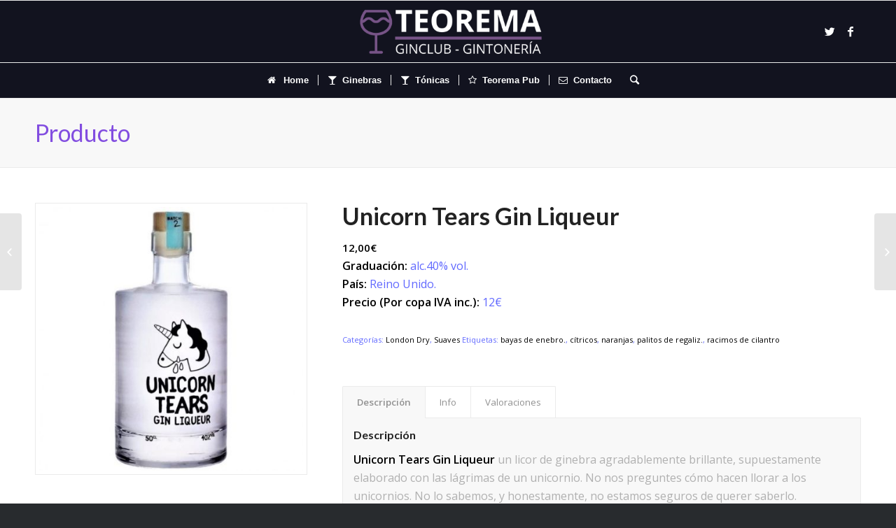

--- FILE ---
content_type: text/html; charset=UTF-8
request_url: https://teorema.pub/producto/unicorn-tears-gin-liqueur/
body_size: 21812
content:
<!DOCTYPE html>
<html lang="es" class="html_stretched responsive av-preloader-disabled av-default-lightbox  html_header_top html_logo_center html_bottom_nav_header html_menu_right html_slim html_header_sticky html_header_shrinking_disabled html_mobile_menu_tablet html_header_searchicon html_content_align_center html_header_unstick_top_disabled html_header_stretch_disabled html_elegant-blog html_modern-blog html_av-overlay-full html_av-submenu-clone html_entry_id_5354 av-no-preview html_text_menu_active ">
<head>
<meta charset="UTF-8" />
<meta name="robots" content="index, follow" />
<!-- mobile setting -->
<meta name="viewport" content="width=device-width, initial-scale=1, maximum-scale=1">
<!-- Scripts/CSS and wp_head hook -->
<title>Unicorn Tears Gin Liqueur &#8211; Teorema.pub</title>
<meta name='robots' content='max-image-preview:large' />
<style>img:is([sizes="auto" i], [sizes^="auto," i]) { contain-intrinsic-size: 3000px 1500px }</style>
<link rel='dns-prefetch' href='//maxcdn.bootstrapcdn.com' />
<link rel="alternate" type="application/rss+xml" title="Teorema.pub &raquo; Feed" href="https://teorema.pub/feed/" />
<link rel="alternate" type="application/rss+xml" title="Teorema.pub &raquo; Feed de los comentarios" href="https://teorema.pub/comments/feed/" />
<!-- google webfont font replacement -->
<link rel='stylesheet' id='avia-google-webfont' href='//fonts.googleapis.com/css?family=Lato:300,400,700%7COpen+Sans:400,600' type='text/css' media='all'/> 
<!-- <link rel='stylesheet' id='avia-woocommerce-css-css' href='https://teorema.pub/wp-content/themes/gin/config-woocommerce/woocommerce-mod.css' type='text/css' media='all' /> -->
<!-- <link rel='stylesheet' id='wp-block-library-css' href='https://teorema.pub/wp-includes/css/dist/block-library/style.min.css' type='text/css' media='all' /> -->
<link rel="stylesheet" type="text/css" href="//teorema.pub/wp-content/cache/wpfc-minified/lnwqr9rs/ffylr.css" media="all"/>
<style id='classic-theme-styles-inline-css' type='text/css'>
/*! This file is auto-generated */
.wp-block-button__link{color:#fff;background-color:#32373c;border-radius:9999px;box-shadow:none;text-decoration:none;padding:calc(.667em + 2px) calc(1.333em + 2px);font-size:1.125em}.wp-block-file__button{background:#32373c;color:#fff;text-decoration:none}
</style>
<!-- <link rel='stylesheet' id='yith-wcan-shortcodes-css' href='https://teorema.pub/wp-content/plugins/yith-woocommerce-ajax-navigation/assets/css/shortcodes.css' type='text/css' media='all' /> -->
<link rel="stylesheet" type="text/css" href="//teorema.pub/wp-content/cache/wpfc-minified/kq7k0ll2/ffylr.css" media="all"/>
<style id='yith-wcan-shortcodes-inline-css' type='text/css'>
:root{
--yith-wcan-filters_colors_titles: #434343;
--yith-wcan-filters_colors_background: #FFFFFF;
--yith-wcan-filters_colors_accent: #A7144C;
--yith-wcan-filters_colors_accent_r: 167;
--yith-wcan-filters_colors_accent_g: 20;
--yith-wcan-filters_colors_accent_b: 76;
--yith-wcan-color_swatches_border_radius: 100%;
--yith-wcan-color_swatches_size: 30px;
--yith-wcan-labels_style_background: #FFFFFF;
--yith-wcan-labels_style_background_hover: #A7144C;
--yith-wcan-labels_style_background_active: #A7144C;
--yith-wcan-labels_style_text: #434343;
--yith-wcan-labels_style_text_hover: #FFFFFF;
--yith-wcan-labels_style_text_active: #FFFFFF;
--yith-wcan-anchors_style_text: #434343;
--yith-wcan-anchors_style_text_hover: #A7144C;
--yith-wcan-anchors_style_text_active: #A7144C;
}
</style>
<style id='global-styles-inline-css' type='text/css'>
:root{--wp--preset--aspect-ratio--square: 1;--wp--preset--aspect-ratio--4-3: 4/3;--wp--preset--aspect-ratio--3-4: 3/4;--wp--preset--aspect-ratio--3-2: 3/2;--wp--preset--aspect-ratio--2-3: 2/3;--wp--preset--aspect-ratio--16-9: 16/9;--wp--preset--aspect-ratio--9-16: 9/16;--wp--preset--color--black: #000000;--wp--preset--color--cyan-bluish-gray: #abb8c3;--wp--preset--color--white: #ffffff;--wp--preset--color--pale-pink: #f78da7;--wp--preset--color--vivid-red: #cf2e2e;--wp--preset--color--luminous-vivid-orange: #ff6900;--wp--preset--color--luminous-vivid-amber: #fcb900;--wp--preset--color--light-green-cyan: #7bdcb5;--wp--preset--color--vivid-green-cyan: #00d084;--wp--preset--color--pale-cyan-blue: #8ed1fc;--wp--preset--color--vivid-cyan-blue: #0693e3;--wp--preset--color--vivid-purple: #9b51e0;--wp--preset--gradient--vivid-cyan-blue-to-vivid-purple: linear-gradient(135deg,rgba(6,147,227,1) 0%,rgb(155,81,224) 100%);--wp--preset--gradient--light-green-cyan-to-vivid-green-cyan: linear-gradient(135deg,rgb(122,220,180) 0%,rgb(0,208,130) 100%);--wp--preset--gradient--luminous-vivid-amber-to-luminous-vivid-orange: linear-gradient(135deg,rgba(252,185,0,1) 0%,rgba(255,105,0,1) 100%);--wp--preset--gradient--luminous-vivid-orange-to-vivid-red: linear-gradient(135deg,rgba(255,105,0,1) 0%,rgb(207,46,46) 100%);--wp--preset--gradient--very-light-gray-to-cyan-bluish-gray: linear-gradient(135deg,rgb(238,238,238) 0%,rgb(169,184,195) 100%);--wp--preset--gradient--cool-to-warm-spectrum: linear-gradient(135deg,rgb(74,234,220) 0%,rgb(151,120,209) 20%,rgb(207,42,186) 40%,rgb(238,44,130) 60%,rgb(251,105,98) 80%,rgb(254,248,76) 100%);--wp--preset--gradient--blush-light-purple: linear-gradient(135deg,rgb(255,206,236) 0%,rgb(152,150,240) 100%);--wp--preset--gradient--blush-bordeaux: linear-gradient(135deg,rgb(254,205,165) 0%,rgb(254,45,45) 50%,rgb(107,0,62) 100%);--wp--preset--gradient--luminous-dusk: linear-gradient(135deg,rgb(255,203,112) 0%,rgb(199,81,192) 50%,rgb(65,88,208) 100%);--wp--preset--gradient--pale-ocean: linear-gradient(135deg,rgb(255,245,203) 0%,rgb(182,227,212) 50%,rgb(51,167,181) 100%);--wp--preset--gradient--electric-grass: linear-gradient(135deg,rgb(202,248,128) 0%,rgb(113,206,126) 100%);--wp--preset--gradient--midnight: linear-gradient(135deg,rgb(2,3,129) 0%,rgb(40,116,252) 100%);--wp--preset--font-size--small: 13px;--wp--preset--font-size--medium: 20px;--wp--preset--font-size--large: 36px;--wp--preset--font-size--x-large: 42px;--wp--preset--spacing--20: 0.44rem;--wp--preset--spacing--30: 0.67rem;--wp--preset--spacing--40: 1rem;--wp--preset--spacing--50: 1.5rem;--wp--preset--spacing--60: 2.25rem;--wp--preset--spacing--70: 3.38rem;--wp--preset--spacing--80: 5.06rem;--wp--preset--shadow--natural: 6px 6px 9px rgba(0, 0, 0, 0.2);--wp--preset--shadow--deep: 12px 12px 50px rgba(0, 0, 0, 0.4);--wp--preset--shadow--sharp: 6px 6px 0px rgba(0, 0, 0, 0.2);--wp--preset--shadow--outlined: 6px 6px 0px -3px rgba(255, 255, 255, 1), 6px 6px rgba(0, 0, 0, 1);--wp--preset--shadow--crisp: 6px 6px 0px rgba(0, 0, 0, 1);}:where(.is-layout-flex){gap: 0.5em;}:where(.is-layout-grid){gap: 0.5em;}body .is-layout-flex{display: flex;}.is-layout-flex{flex-wrap: wrap;align-items: center;}.is-layout-flex > :is(*, div){margin: 0;}body .is-layout-grid{display: grid;}.is-layout-grid > :is(*, div){margin: 0;}:where(.wp-block-columns.is-layout-flex){gap: 2em;}:where(.wp-block-columns.is-layout-grid){gap: 2em;}:where(.wp-block-post-template.is-layout-flex){gap: 1.25em;}:where(.wp-block-post-template.is-layout-grid){gap: 1.25em;}.has-black-color{color: var(--wp--preset--color--black) !important;}.has-cyan-bluish-gray-color{color: var(--wp--preset--color--cyan-bluish-gray) !important;}.has-white-color{color: var(--wp--preset--color--white) !important;}.has-pale-pink-color{color: var(--wp--preset--color--pale-pink) !important;}.has-vivid-red-color{color: var(--wp--preset--color--vivid-red) !important;}.has-luminous-vivid-orange-color{color: var(--wp--preset--color--luminous-vivid-orange) !important;}.has-luminous-vivid-amber-color{color: var(--wp--preset--color--luminous-vivid-amber) !important;}.has-light-green-cyan-color{color: var(--wp--preset--color--light-green-cyan) !important;}.has-vivid-green-cyan-color{color: var(--wp--preset--color--vivid-green-cyan) !important;}.has-pale-cyan-blue-color{color: var(--wp--preset--color--pale-cyan-blue) !important;}.has-vivid-cyan-blue-color{color: var(--wp--preset--color--vivid-cyan-blue) !important;}.has-vivid-purple-color{color: var(--wp--preset--color--vivid-purple) !important;}.has-black-background-color{background-color: var(--wp--preset--color--black) !important;}.has-cyan-bluish-gray-background-color{background-color: var(--wp--preset--color--cyan-bluish-gray) !important;}.has-white-background-color{background-color: var(--wp--preset--color--white) !important;}.has-pale-pink-background-color{background-color: var(--wp--preset--color--pale-pink) !important;}.has-vivid-red-background-color{background-color: var(--wp--preset--color--vivid-red) !important;}.has-luminous-vivid-orange-background-color{background-color: var(--wp--preset--color--luminous-vivid-orange) !important;}.has-luminous-vivid-amber-background-color{background-color: var(--wp--preset--color--luminous-vivid-amber) !important;}.has-light-green-cyan-background-color{background-color: var(--wp--preset--color--light-green-cyan) !important;}.has-vivid-green-cyan-background-color{background-color: var(--wp--preset--color--vivid-green-cyan) !important;}.has-pale-cyan-blue-background-color{background-color: var(--wp--preset--color--pale-cyan-blue) !important;}.has-vivid-cyan-blue-background-color{background-color: var(--wp--preset--color--vivid-cyan-blue) !important;}.has-vivid-purple-background-color{background-color: var(--wp--preset--color--vivid-purple) !important;}.has-black-border-color{border-color: var(--wp--preset--color--black) !important;}.has-cyan-bluish-gray-border-color{border-color: var(--wp--preset--color--cyan-bluish-gray) !important;}.has-white-border-color{border-color: var(--wp--preset--color--white) !important;}.has-pale-pink-border-color{border-color: var(--wp--preset--color--pale-pink) !important;}.has-vivid-red-border-color{border-color: var(--wp--preset--color--vivid-red) !important;}.has-luminous-vivid-orange-border-color{border-color: var(--wp--preset--color--luminous-vivid-orange) !important;}.has-luminous-vivid-amber-border-color{border-color: var(--wp--preset--color--luminous-vivid-amber) !important;}.has-light-green-cyan-border-color{border-color: var(--wp--preset--color--light-green-cyan) !important;}.has-vivid-green-cyan-border-color{border-color: var(--wp--preset--color--vivid-green-cyan) !important;}.has-pale-cyan-blue-border-color{border-color: var(--wp--preset--color--pale-cyan-blue) !important;}.has-vivid-cyan-blue-border-color{border-color: var(--wp--preset--color--vivid-cyan-blue) !important;}.has-vivid-purple-border-color{border-color: var(--wp--preset--color--vivid-purple) !important;}.has-vivid-cyan-blue-to-vivid-purple-gradient-background{background: var(--wp--preset--gradient--vivid-cyan-blue-to-vivid-purple) !important;}.has-light-green-cyan-to-vivid-green-cyan-gradient-background{background: var(--wp--preset--gradient--light-green-cyan-to-vivid-green-cyan) !important;}.has-luminous-vivid-amber-to-luminous-vivid-orange-gradient-background{background: var(--wp--preset--gradient--luminous-vivid-amber-to-luminous-vivid-orange) !important;}.has-luminous-vivid-orange-to-vivid-red-gradient-background{background: var(--wp--preset--gradient--luminous-vivid-orange-to-vivid-red) !important;}.has-very-light-gray-to-cyan-bluish-gray-gradient-background{background: var(--wp--preset--gradient--very-light-gray-to-cyan-bluish-gray) !important;}.has-cool-to-warm-spectrum-gradient-background{background: var(--wp--preset--gradient--cool-to-warm-spectrum) !important;}.has-blush-light-purple-gradient-background{background: var(--wp--preset--gradient--blush-light-purple) !important;}.has-blush-bordeaux-gradient-background{background: var(--wp--preset--gradient--blush-bordeaux) !important;}.has-luminous-dusk-gradient-background{background: var(--wp--preset--gradient--luminous-dusk) !important;}.has-pale-ocean-gradient-background{background: var(--wp--preset--gradient--pale-ocean) !important;}.has-electric-grass-gradient-background{background: var(--wp--preset--gradient--electric-grass) !important;}.has-midnight-gradient-background{background: var(--wp--preset--gradient--midnight) !important;}.has-small-font-size{font-size: var(--wp--preset--font-size--small) !important;}.has-medium-font-size{font-size: var(--wp--preset--font-size--medium) !important;}.has-large-font-size{font-size: var(--wp--preset--font-size--large) !important;}.has-x-large-font-size{font-size: var(--wp--preset--font-size--x-large) !important;}
:where(.wp-block-post-template.is-layout-flex){gap: 1.25em;}:where(.wp-block-post-template.is-layout-grid){gap: 1.25em;}
:where(.wp-block-columns.is-layout-flex){gap: 2em;}:where(.wp-block-columns.is-layout-grid){gap: 2em;}
:root :where(.wp-block-pullquote){font-size: 1.5em;line-height: 1.6;}
</style>
<link rel='stylesheet' id='font-awesome-four-css' href='https://maxcdn.bootstrapcdn.com/font-awesome/4.7.0/css/font-awesome.min.css' type='text/css' media='all' />
<style id='woocommerce-inline-inline-css' type='text/css'>
.woocommerce form .form-row .required { visibility: visible; }
</style>
<!-- <link rel='stylesheet' id='wp-show-posts-css' href='https://teorema.pub/wp-content/plugins/wp-show-posts/css/wp-show-posts-min.css' type='text/css' media='all' /> -->
<!-- <link rel='stylesheet' id='ywctm-frontend-css' href='https://teorema.pub/wp-content/plugins/yith-woocommerce-catalog-mode/assets/css/frontend.min.css' type='text/css' media='all' /> -->
<link rel="stylesheet" type="text/css" href="//teorema.pub/wp-content/cache/wpfc-minified/2qwlsau5/ffylr.css" media="all"/>
<style id='ywctm-frontend-inline-css' type='text/css'>
form.cart button.single_add_to_cart_button, .ppc-button-wrapper, .wc-ppcp-paylater-msg__container, form.cart .quantity, .widget.woocommerce.widget_shopping_cart{display: none !important}
</style>
<!-- <link rel='stylesheet' id='avia-grid-css' href='https://teorema.pub/wp-content/themes/gin/css/grid.css' type='text/css' media='all' /> -->
<!-- <link rel='stylesheet' id='avia-base-css' href='https://teorema.pub/wp-content/themes/gin/css/base.css' type='text/css' media='all' /> -->
<!-- <link rel='stylesheet' id='avia-layout-css' href='https://teorema.pub/wp-content/themes/gin/css/layout.css' type='text/css' media='all' /> -->
<!-- <link rel='stylesheet' id='avia-scs-css' href='https://teorema.pub/wp-content/themes/gin/css/shortcodes.css' type='text/css' media='all' /> -->
<link rel="stylesheet" type="text/css" href="//teorema.pub/wp-content/cache/wpfc-minified/79y1w4ge/ffylr.css" media="all"/>
<!-- <link rel='stylesheet' id='avia-popup-css-css' href='https://teorema.pub/wp-content/themes/gin/js/aviapopup/magnific-popup.css' type='text/css' media='screen' /> -->
<!-- <link rel='stylesheet' id='avia-media-css' href='https://teorema.pub/wp-content/themes/gin/js/mediaelement/skin-1/mediaelementplayer.css' type='text/css' media='screen' /> -->
<link rel="stylesheet" type="text/css" href="//teorema.pub/wp-content/cache/wpfc-minified/243kuehk/ffylr.css" media="screen"/>
<!-- <link rel='stylesheet' id='avia-print-css' href='https://teorema.pub/wp-content/themes/gin/css/print.css' type='text/css' media='print' /> -->
<link rel="stylesheet" type="text/css" href="//teorema.pub/wp-content/cache/wpfc-minified/78relcll/ffylr.css" media="print"/>
<!-- <link rel='stylesheet' id='avia-dynamic-css' href='https://teorema.pub/wp-content/uploads/dynamic_avia/enfold.css' type='text/css' media='all' /> -->
<!-- <link rel='stylesheet' id='avia-custom-css' href='https://teorema.pub/wp-content/themes/gin/css/custom.css' type='text/css' media='all' /> -->
<link rel="stylesheet" type="text/css" href="//teorema.pub/wp-content/cache/wpfc-minified/laevg5u9/ffylr.css" media="all"/>
<script src='//teorema.pub/wp-content/cache/wpfc-minified/8n4v8zhs/ffywv.js' type="text/javascript"></script>
<!-- <script type="text/javascript" src="https://teorema.pub/wp-includes/js/jquery/jquery.min.js" id="jquery-core-js"></script> -->
<!-- <script type="text/javascript" src="https://teorema.pub/wp-includes/js/jquery/jquery-migrate.min.js" id="jquery-migrate-js"></script> -->
<script type="text/javascript" id="wc-single-product-js-extra">
/* <![CDATA[ */
var wc_single_product_params = {"i18n_required_rating_text":"Por favor elige una puntuaci\u00f3n","i18n_rating_options":["1 de 5 estrellas","2 de 5 estrellas","3 de 5 estrellas","4 de 5 estrellas","5 de 5 estrellas"],"i18n_product_gallery_trigger_text":"Ver galer\u00eda de im\u00e1genes a pantalla completa","review_rating_required":"yes","flexslider":{"rtl":false,"animation":"slide","smoothHeight":true,"directionNav":false,"controlNav":"thumbnails","slideshow":false,"animationSpeed":500,"animationLoop":false,"allowOneSlide":false},"zoom_enabled":"","zoom_options":[],"photoswipe_enabled":"","photoswipe_options":{"shareEl":false,"closeOnScroll":false,"history":false,"hideAnimationDuration":0,"showAnimationDuration":0},"flexslider_enabled":""};
/* ]]> */
</script>
<script src='//teorema.pub/wp-content/cache/wpfc-minified/1zqtklzv/ffywv.js' type="text/javascript"></script>
<!-- <script type="text/javascript" src="https://teorema.pub/wp-content/plugins/woocommerce/assets/js/frontend/single-product.min.js" id="wc-single-product-js" defer="defer" data-wp-strategy="defer"></script> -->
<!-- <script type="text/javascript" src="https://teorema.pub/wp-content/plugins/woocommerce/assets/js/jquery-blockui/jquery.blockUI.min.js" id="wc-jquery-blockui-js" defer="defer" data-wp-strategy="defer"></script> -->
<!-- <script type="text/javascript" src="https://teorema.pub/wp-content/plugins/woocommerce/assets/js/js-cookie/js.cookie.min.js" id="wc-js-cookie-js" defer="defer" data-wp-strategy="defer"></script> -->
<script type="text/javascript" id="woocommerce-js-extra">
/* <![CDATA[ */
var woocommerce_params = {"ajax_url":"\/wp-admin\/admin-ajax.php","wc_ajax_url":"\/?wc-ajax=%%endpoint%%","i18n_password_show":"Mostrar contrase\u00f1a","i18n_password_hide":"Ocultar contrase\u00f1a"};
/* ]]> */
</script>
<script src='//teorema.pub/wp-content/cache/wpfc-minified/jngkqxkx/ffylr.js' type="text/javascript"></script>
<!-- <script type="text/javascript" src="https://teorema.pub/wp-content/plugins/woocommerce/assets/js/frontend/woocommerce.min.js" id="woocommerce-js" defer="defer" data-wp-strategy="defer"></script> -->
<!-- <script type="text/javascript" src="https://teorema.pub/wp-content/themes/gin/js/avia-compat.js" id="avia-compat-js"></script> -->
<link rel="https://api.w.org/" href="https://teorema.pub/wp-json/" /><link rel="alternate" title="JSON" type="application/json" href="https://teorema.pub/wp-json/wp/v2/product/5354" /><link rel="EditURI" type="application/rsd+xml" title="RSD" href="https://teorema.pub/xmlrpc.php?rsd" />
<meta name="generator" content="WordPress 6.8.3" />
<meta name="generator" content="WooCommerce 10.4.2" />
<link rel="canonical" href="https://teorema.pub/producto/unicorn-tears-gin-liqueur/" />
<link rel='shortlink' href='https://teorema.pub/?p=5354' />
<link rel="alternate" title="oEmbed (JSON)" type="application/json+oembed" href="https://teorema.pub/wp-json/oembed/1.0/embed?url=https%3A%2F%2Fteorema.pub%2Fproducto%2Funicorn-tears-gin-liqueur%2F" />
<link rel="alternate" title="oEmbed (XML)" type="text/xml+oembed" href="https://teorema.pub/wp-json/oembed/1.0/embed?url=https%3A%2F%2Fteorema.pub%2Fproducto%2Funicorn-tears-gin-liqueur%2F&#038;format=xml" />
<link rel="profile" href="http://gmpg.org/xfn/11" />
<link rel="alternate" type="application/rss+xml" title="Teorema.pub RSS2 Feed" href="https://teorema.pub/feed/" />
<link rel="pingback" href="https://teorema.pub/xmlrpc.php" />
<!--[if lt IE 9]><script src="https://teorema.pub/wp-content/themes/gin/js/html5shiv.js"></script><![endif]-->
<noscript><style>.woocommerce-product-gallery{ opacity: 1 !important; }</style></noscript>
<link rel="icon" href="https://teorema.pub/wp-content/uploads/2017/10/cropped-teorema-gin-icon-32x32.png" sizes="32x32" />
<link rel="icon" href="https://teorema.pub/wp-content/uploads/2017/10/cropped-teorema-gin-icon-192x192.png" sizes="192x192" />
<link rel="apple-touch-icon" href="https://teorema.pub/wp-content/uploads/2017/10/cropped-teorema-gin-icon-180x180.png" />
<meta name="msapplication-TileImage" content="https://teorema.pub/wp-content/uploads/2017/10/cropped-teorema-gin-icon-270x270.png" />
<style type="text/css" id="wp-custom-css">
/*
Puedes añadir tu propio CSS aquí.
Haz clic en el icono de ayuda de arriba para averiguar más.
*/
#av_product_description h1 {
font-weight: 500;
font-size: 50px;
text-align: left;
}		</style>
<!--
Debugging Info for Theme support: 
Theme: Enfold
Version: 4.1.1
Installed: gin
AviaFramework Version: 4.6
AviaBuilder Version: 0.9.5
ML:128-PU:21-PLA:15
WP:6.8.3
Updates: disabled
-->
<style type='text/css'>
@font-face {font-family: 'entypo-fontello'; font-weight: normal; font-style: normal;
src: url('https://teorema.pub/wp-content/themes/gin/config-templatebuilder/avia-template-builder/assets/fonts/entypo-fontello.eot?v=3');
src: url('https://teorema.pub/wp-content/themes/gin/config-templatebuilder/avia-template-builder/assets/fonts/entypo-fontello.eot?v=3#iefix') format('embedded-opentype'), 
url('https://teorema.pub/wp-content/themes/gin/config-templatebuilder/avia-template-builder/assets/fonts/entypo-fontello.woff?v=3') format('woff'), 
url('https://teorema.pub/wp-content/themes/gin/config-templatebuilder/avia-template-builder/assets/fonts/entypo-fontello.ttf?v=3') format('truetype'), 
url('https://teorema.pub/wp-content/themes/gin/config-templatebuilder/avia-template-builder/assets/fonts/entypo-fontello.svg?v=3#entypo-fontello') format('svg');
} #top .avia-font-entypo-fontello, body .avia-font-entypo-fontello, html body [data-av_iconfont='entypo-fontello']:before{ font-family: 'entypo-fontello'; }
</style>
<script>
(function(i,s,o,g,r,a,m){i['GoogleAnalyticsObject']=r;i[r]=i[r]||function(){ (i[r].q=i[r].q||[]).push(arguments)},i[r].l=1*new Date();a=s.createElement(o),m=s.getElementsByTagName(o)[0];a.async=1;a.src=g;m.parentNode.insertBefore(a,m)})(window,document,'script','//www.google-analytics.com/analytics.js','ga');
ga('create', 'UA-114459694-1', 'auto');
ga('send', 'pageview');
</script>
</head>
<body id="top" class="wp-singular product-template-default single single-product postid-5354 wp-theme-gin stretched lato open_sans no_sidebar_border theme-gin woocommerce woocommerce-page woocommerce-no-js yith-wcan-free" itemscope="itemscope" itemtype="https://schema.org/WebPage" >
<div id='wrap_all'>
<header id='header' class='all_colors header_color dark_bg_color  av_header_top av_logo_center av_bottom_nav_header av_menu_right av_slim av_header_sticky av_header_shrinking_disabled av_header_stretch_disabled av_mobile_menu_tablet av_header_searchicon av_header_unstick_top_disabled av_seperator_small_border av_alternate_logo_active'  role="banner" itemscope="itemscope" itemtype="https://schema.org/WPHeader" >
<div  id='header_main' class='container_wrap container_wrap_logo'>
<ul  class = 'cart_dropdown ' data-success='se ha añadido a la cesta'><li class='cart_dropdown_first'><a class='cart_dropdown_link' href='https://teorema.pub'><span aria-hidden='true' data-av_icon='' data-av_iconfont='entypo-fontello'></span><span class='av-cart-counter'>0</span><span class='avia_hidden_link_text'>Shopping Cart</span></a><!--<span class='cart_subtotal'><span class="woocommerce-Price-amount amount"><bdi>0,00<span class="woocommerce-Price-currencySymbol">&euro;</span></bdi></span></span>--><div class='dropdown_widget dropdown_widget_cart'><div class='avia-arrow'></div><div class="widget_shopping_cart_content"></div></div></li></ul><div class='container av-logo-container'><div class='inner-container'><span class='logo'><a href='https://teorema.pub/'><img height='100' width='300' src='https://teorema.pub/wp-content/uploads/2018/12/teorema-logo-w-2.png' alt='Teorema.pub' /></a></span><ul class='noLightbox social_bookmarks icon_count_2'><li class='social_bookmarks_twitter av-social-link-twitter social_icon_1'><a target='_blank' href='http://twitter.com/teoremapub' aria-hidden='true' data-av_icon='' data-av_iconfont='entypo-fontello' title='Twitter'><span class='avia_hidden_link_text'>Twitter</span></a></li><li class='social_bookmarks_facebook av-social-link-facebook social_icon_2'><a target='_blank' href='https://es-es.facebook.com/teorema.pub.haro/' aria-hidden='true' data-av_icon='' data-av_iconfont='entypo-fontello' title='Facebook'><span class='avia_hidden_link_text'>Facebook</span></a></li></ul></div></div><div id='header_main_alternate' class='container_wrap'><div class='container'><nav class='main_menu' data-selectname='Selecciona una página'  role="navigation" itemscope="itemscope" itemtype="https://schema.org/SiteNavigationElement" ><div class="avia-menu av-main-nav-wrap"><ul id="avia-menu" class="menu av-main-nav"><li id="menu-item-186" class="menu-item menu-item-type-post_type menu-item-object-page menu-item-home menu-item-top-level menu-item-top-level-1"><a href="https://teorema.pub/" itemprop="url"><span class="avia-bullet"></span><span class="avia-menu-text"><i class="fa fa-home fa-fw"></i>  Home</span><span class="avia-menu-fx"><span class="avia-arrow-wrap"><span class="avia-arrow"></span></span></span></a></li>
<li id="menu-item-194" class="menu-item menu-item-type-post_type menu-item-object-page menu-item-has-children current_page_parent menu-item-top-level menu-item-top-level-2"><a href="https://teorema.pub/producto/" itemprop="url"><span class="avia-bullet"></span><span class="avia-menu-text"><i class="fa fa-glass" aria-hidden="true"></i>  Ginebras</span><span class="avia-menu-fx"><span class="avia-arrow-wrap"><span class="avia-arrow"></span></span></span></a>
<ul class="sub-menu">
<li id="menu-item-174" class="menu-item menu-item-type-taxonomy menu-item-object-product_cat"><a href="https://teorema.pub/categoria/afrutadas/" itemprop="url"><span class="avia-bullet"></span><span class="avia-menu-text">Afrutadas</span></a></li>
<li id="menu-item-175" class="menu-item menu-item-type-taxonomy menu-item-object-product_cat"><a href="https://teorema.pub/categoria/aromaticas/" itemprop="url"><span class="avia-bullet"></span><span class="avia-menu-text">Aromáticas</span></a></li>
<li id="menu-item-355" class="menu-item menu-item-type-taxonomy menu-item-object-product_cat"><a href="https://teorema.pub/categoria/barrel-aged/" itemprop="url"><span class="avia-bullet"></span><span class="avia-menu-text">Barrel Aged</span></a></li>
<li id="menu-item-176" class="menu-item menu-item-type-taxonomy menu-item-object-product_cat"><a href="https://teorema.pub/categoria/citricas/" itemprop="url"><span class="avia-bullet"></span><span class="avia-menu-text">Cítricas</span></a></li>
<li id="menu-item-177" class="menu-item menu-item-type-taxonomy menu-item-object-product_cat"><a href="https://teorema.pub/categoria/florales/" itemprop="url"><span class="avia-bullet"></span><span class="avia-menu-text">Florales</span></a></li>
<li id="menu-item-178" class="menu-item menu-item-type-taxonomy menu-item-object-product_cat"><a href="https://teorema.pub/categoria/herbales/" itemprop="url"><span class="avia-bullet"></span><span class="avia-menu-text">Herbales</span></a></li>
<li id="menu-item-179" class="menu-item menu-item-type-taxonomy menu-item-object-product_cat current-product-ancestor current-menu-parent current-product-parent"><a href="https://teorema.pub/categoria/london-dry/" itemprop="url"><span class="avia-bullet"></span><span class="avia-menu-text">London Dry</span></a></li>
<li id="menu-item-180" class="menu-item menu-item-type-taxonomy menu-item-object-product_cat"><a href="https://teorema.pub/categoria/secas/" itemprop="url"><span class="avia-bullet"></span><span class="avia-menu-text">Secas</span></a></li>
<li id="menu-item-256" class="menu-item menu-item-type-taxonomy menu-item-object-product_cat current-product-ancestor current-menu-parent current-product-parent"><a href="https://teorema.pub/categoria/suaves/" itemprop="url"><span class="avia-bullet"></span><span class="avia-menu-text">Suaves</span></a></li>
</ul>
</li>
<li id="menu-item-4287" class="menu-item menu-item-type-taxonomy menu-item-object-product_cat menu-item-top-level menu-item-top-level-3"><a href="https://teorema.pub/categoria/tonicas/" itemprop="url"><span class="avia-bullet"></span><span class="avia-menu-text"><i class="fa fa-glass" aria-hidden="true"></i>  Tónicas</span><span class="avia-menu-fx"><span class="avia-arrow-wrap"><span class="avia-arrow"></span></span></span></a></li>
<li id="menu-item-25" class="menu-item menu-item-type-custom menu-item-object-custom menu-item-top-level menu-item-top-level-4"><a href="https://teorema-pub.es" itemprop="url"><span class="avia-bullet"></span><span class="avia-menu-text"><i class="fa fa-star-o" aria-hidden="true"></i>  Teorema Pub</span><span class="avia-menu-fx"><span class="avia-arrow-wrap"><span class="avia-arrow"></span></span></span></a></li>
<li id="menu-item-187" class="menu-item menu-item-type-custom menu-item-object-custom menu-item-top-level menu-item-top-level-5"><a href="https://teorema-pub.es/contacto" itemprop="url"><span class="avia-bullet"></span><span class="avia-menu-text"><i class="fa fa-envelope-o" aria-hidden="true"></i>  Contacto</span><span class="avia-menu-fx"><span class="avia-arrow-wrap"><span class="avia-arrow"></span></span></span></a></li>
<li id="menu-item-search" class="noMobile menu-item menu-item-search-dropdown menu-item-avia-special">
<a href="?s=" data-avia-search-tooltip="
&lt;form action=&quot;https://teorema.pub/&quot; id=&quot;searchform&quot; method=&quot;get&quot; class=&quot;&quot;&gt;
&lt;div&gt;
&lt;input type=&quot;submit&quot; value=&quot;&quot; id=&quot;searchsubmit&quot; class=&quot;button avia-font-entypo-fontello&quot; /&gt;
&lt;input type=&quot;text&quot; id=&quot;s&quot; name=&quot;s&quot; value=&quot;&quot; placeholder='Buscar' /&gt;
&lt;/div&gt;
&lt;/form&gt;" aria-hidden='true' data-av_icon='' data-av_iconfont='entypo-fontello'><span class="avia_hidden_link_text">Buscar</span></a>
</li><li class="av-burger-menu-main menu-item-avia-special av-small-burger-icon">
<a href="#">
<span class="av-hamburger av-hamburger--spin av-js-hamburger">
<span class="av-hamburger-box">
<span class="av-hamburger-inner"></span>
<strong>Menú</strong>
</span>
</span>
</a>
</li></ul></div></nav></div> </div> 
<!-- end container_wrap-->
</div>
<div class='header_bg'></div>
<!-- end header -->
</header>
<div id='main' class='all_colors' data-scroll-offset='88'>
<div class='stretch_full container_wrap alternate_color light_bg_color title_container'><div class='container'><strong class='main-title entry-title'><a href='https://teorema.pub/producto/' rel='bookmark' title='Enlace permanente: Producto'  itemprop="headline" >Producto</a></strong></div></div><div class='container_wrap container_wrap_first main_color sidebar_right template-shop shop_columns_3'><div class='container'>
<div class="woocommerce-notices-wrapper"></div><div id="product-5354" class="product type-product post-5354 status-publish first instock product_cat-london-dry product_cat-suaves product_tag-bayas-de-enebro product_tag-citricos product_tag-naranjas product_tag-palitos-de-regaliz product_tag-racimos-de-cilantro has-post-thumbnail taxable shipping-taxable purchasable product-type-simple">
<div class=" single-product-main-image alpha"><div class="woocommerce-product-gallery woocommerce-product-gallery--with-images woocommerce-product-gallery--columns-4 images" data-columns="4" style="opacity: 0; transition: opacity .25s ease-in-out;">
<div class="woocommerce-product-gallery__wrapper">
<a href="https://teorema.pub/wp-content/uploads/2019/07/Unicorn-Tears-Gin-Liqueur.jpg" class="" title="Unicorn Tears Gin Liqueur"  rel="prettyPhoto[product-gallery]"><img width="450" height="450" src="https://teorema.pub/wp-content/uploads/2019/07/Unicorn-Tears-Gin-Liqueur-550x550.jpg" class="attachment-shop_single size-shop_single" alt="Unicorn Tears Gin Liqueur" decoding="async" srcset="https://teorema.pub/wp-content/uploads/2019/07/Unicorn-Tears-Gin-Liqueur-550x550.jpg 550w, https://teorema.pub/wp-content/uploads/2019/07/Unicorn-Tears-Gin-Liqueur-80x80.jpg 80w, https://teorema.pub/wp-content/uploads/2019/07/Unicorn-Tears-Gin-Liqueur-300x300.jpg 300w, https://teorema.pub/wp-content/uploads/2019/07/Unicorn-Tears-Gin-Liqueur-768x768.jpg 768w, https://teorema.pub/wp-content/uploads/2019/07/Unicorn-Tears-Gin-Liqueur-36x36.jpg 36w, https://teorema.pub/wp-content/uploads/2019/07/Unicorn-Tears-Gin-Liqueur-180x180.jpg 180w, https://teorema.pub/wp-content/uploads/2019/07/Unicorn-Tears-Gin-Liqueur-705x705.jpg 705w, https://teorema.pub/wp-content/uploads/2019/07/Unicorn-Tears-Gin-Liqueur-100x100.jpg 100w, https://teorema.pub/wp-content/uploads/2019/07/Unicorn-Tears-Gin-Liqueur-450x450.jpg 450w, https://teorema.pub/wp-content/uploads/2019/07/Unicorn-Tears-Gin-Liqueur.jpg 800w" sizes="(max-width: 450px) 100vw, 450px" /></a><div class='thumbnails'></div>	</div>
</div>
<aside class='sidebar sidebar_sidebar_right smartphones_sidebar_active alpha units'  role="complementary" itemscope="itemscope" itemtype="https://schema.org/WPSideBar" ><div class='inner_sidebar extralight-border'><section id="yith_woocommerce_ajax_search-3" class="widget clearfix woocommerce widget_product_search yith_woocommerce_ajax_search"><h3 class="widgettitle">¿Qué ginebra estás buscando?</h3><div data-block-name="yith/search-block" data-size="sm" class="wp-block-yith-search-block alignwide "><div data-block-name="yith/input-block" data-button-border-radius="{&quot;topLeft&quot;:&quot;20px&quot;,&quot;topRight&quot;:&quot;20px&quot;,&quot;bottomLeft&quot;:&quot;20px&quot;,&quot;bottomRight&quot;:&quot;20px&quot;}" data-button-label="Search" data-icon-type="icon-right" data-input-bg-color="#fff" data-input-bg-focus-color="#fff" data-input-border-color="rgb(216, 216, 216)" data-input-border-focus-color="rgb(124, 124, 124)" data-input-border-radius="{&quot;topLeft&quot;:&quot;20px&quot;,&quot;topRight&quot;:&quot;20px&quot;,&quot;bottomLeft&quot;:&quot;20px&quot;,&quot;bottomRight&quot;:&quot;20px&quot;}" data-input-border-size="{&quot;topLeft&quot;:&quot;1px&quot;,&quot;topRight&quot;:&quot;1px&quot;,&quot;bottomLeft&quot;:&quot;1px&quot;,&quot;bottomRight&quot;:&quot;1px&quot;}" data-input-text-color="rgb(136, 136, 136)" data-placeholder-text-color="rgb(87, 87, 87)" data-placeholder="Buscar" data-submit-bg-color="#fff" data-submit-bg-hover-color="#fff" data-submit-border-color="#fff" data-submit-border-hover-color="#fff" data-submit-content-color="#DCDCDC" data-submit-content-hover-color="rgb(136, 136, 136)" data-submit-style="icon" class="wp-block-yith-input-block"></div><div data-block-name="yith/filled-block" class="wp-block-yith-filled-block"><div data-block-name="yith/product-results-block" data-hide-featured-if-on-sale="true" data-image-position="left" data-image-size="170" data-layout="list" data-limit-summary="false" data-max-results-to-show="3" data-no-results="No results. Try with a different keyword!" data-price-label="Price:" data-product-name-color="rgb(29, 29, 29)" data-show-add-to-cart="false" data-show-categories="false" data-show-featured-badge="true" data-show-image="true" data-show-name="true" data-show-out-of-stock-badge="true" data-show-price="true" data-show-s-k-u="false" data-show-sale-badge="true" data-show-stock="false" data-show-summary="false" data-show-view-all-text="See all products ({total})" data-show-view-all="true" data-summary-max-word="10" class="wp-block-yith-product-results-block"></div></div></div><span class="seperator extralight-border"></span></section><section id="woocommerce_product_categories-7" class="widget clearfix woocommerce widget_product_categories"><h3 class="widgettitle">Seleccione categoría</h3><select  name='product_cat' id='product_cat' class='dropdown_product_cat'>
<option value=''>Selecciona una categoría</option>
<option class="level-0" value="afrutadas">Afrutadas&nbsp;&nbsp;(352)</option>
<option class="level-0" value="aromaticas">Aromáticas&nbsp;&nbsp;(169)</option>
<option class="level-0" value="barrel-aged">Barrel Aged&nbsp;&nbsp;(98)</option>
<option class="level-0" value="citricas">Cítricas&nbsp;&nbsp;(277)</option>
<option class="level-0" value="florales">Florales&nbsp;&nbsp;(187)</option>
<option class="level-0" value="herbales">Herbales&nbsp;&nbsp;(133)</option>
<option class="level-0" value="london-dry">London Dry&nbsp;&nbsp;(1.307)</option>
<option class="level-0" value="secas">Secas&nbsp;&nbsp;(778)</option>
<option class="level-0" value="sin-categoria">Sin categoría&nbsp;&nbsp;(0)</option>
<option class="level-0" value="suaves" selected="selected">Suaves&nbsp;&nbsp;(1.261)</option>
<option class="level-0" value="tonicas">Tónicas&nbsp;&nbsp;(30)</option>
</select>
<span class="seperator extralight-border"></span></section></div></aside></div><div class='single-product-summary'>
<div class="summary entry-summary">
<h1 class="product_title entry-title">Unicorn Tears Gin Liqueur</h1><p class="price"><span class="woocommerce-Price-amount amount"><bdi>12,00<span class="woocommerce-Price-currencySymbol">&euro;</span></bdi></span></p>
<div class="woocommerce-product-details__short-description">
<div><b>Graduación: </b>alc.40% vol.</div>
<div><b>País:</b> Reino Unido.</div>
<div><b>Precio (Por copa IVA inc.): </b>12€</div>
</div>
<form class="cart" action="https://teorema.pub/producto/unicorn-tears-gin-liqueur/" method="post" enctype='multipart/form-data'>
<div class="quantity">
<label class="screen-reader-text" for="quantity_69414f784d299">Unicorn Tears Gin Liqueur cantidad</label>
<input
type="number"
id="quantity_69414f784d299"
class="input-text qty text"
name="quantity"
value="1"
aria-label="Cantidad de productos"
min="1"
step="1"
placeholder=""
inputmode="numeric"
autocomplete="off"
/>
</div>
<button type="submit" name="add-to-cart" value="5354" class="single_add_to_cart_button button alt">Añadir al carrito</button>
</form>
<div class="product_meta">
<span class="posted_in">Categorías: <a href="https://teorema.pub/categoria/london-dry/" rel="tag">London Dry</a>, <a href="https://teorema.pub/categoria/suaves/" rel="tag">Suaves</a></span>
<span class="tagged_as">Etiquetas: <a href="https://teorema.pub/etiqueta/bayas-de-enebro/" rel="tag">bayas de enebro.</a>, <a href="https://teorema.pub/etiqueta/citricos/" rel="tag">cítricos</a>, <a href="https://teorema.pub/etiqueta/naranjas/" rel="tag">naranjas</a>, <a href="https://teorema.pub/etiqueta/palitos-de-regaliz/" rel="tag">palitos de regaliz.</a>, <a href="https://teorema.pub/etiqueta/racimos-de-cilantro/" rel="tag">racimos de cilantro</a></span>
</div>
</div>
<div class="woocommerce-tabs wc-tabs-wrapper">
<ul class="tabs wc-tabs" role="tablist">
<li role="presentation" class="description_tab" id="tab-title-description">
<a href="#tab-description" role="tab" aria-controls="tab-description">
Descripción					</a>
</li>
<li role="presentation" class="additional_information_tab" id="tab-title-additional_information">
<a href="#tab-additional_information" role="tab" aria-controls="tab-additional_information">
Info					</a>
</li>
<li role="presentation" class="reviews_tab" id="tab-title-reviews">
<a href="#tab-reviews" role="tab" aria-controls="tab-reviews">
Valoraciones					</a>
</li>
</ul>
<div class="woocommerce-Tabs-panel woocommerce-Tabs-panel--description panel entry-content wc-tab" id="tab-description" role="tabpanel" aria-labelledby="tab-title-description">
<h2>Descripción</h2>
<p><strong>Unicorn Tears Gin Liqueur</strong> un licor de ginebra agradablemente brillante, supuestamente elaborado con las lágrimas de un unicornio. No nos preguntes cómo hacen llorar a los unicornios. No lo sabemos, y honestamente, no estamos seguros de querer saberlo.</p>
<p>Infundido con purpurina iridiscente, creado por Firebox en una ubicación secreta, utilizando un rebaño de Unicornios y un proceso de extracción estrechamente vigilado.</p>
<p><strong>Botánicos, cítricos, naranjas, bayas de enebro, racimos de cilantro y palitos de regaliz.</strong></p>
<p>La bebida lúdica se mezcla con un brillo místico que cae en cascada y se arremolina alrededor de la botella cuando se agita.</p>
<p><strong>¡un verdadero elixir para los fanáticos de los unicornios!</strong></p>
</div>
<div class="woocommerce-Tabs-panel woocommerce-Tabs-panel--additional_information panel entry-content wc-tab" id="tab-additional_information" role="tabpanel" aria-labelledby="tab-title-additional_information">
<h2>Información adicional</h2>
<table class="woocommerce-product-attributes shop_attributes" aria-label="Detalles del producto">
<tr class="woocommerce-product-attributes-item woocommerce-product-attributes-item--attribute_pa_graduacion">
<th class="woocommerce-product-attributes-item__label" scope="row">Graduación</th>
<td class="woocommerce-product-attributes-item__value"><p>40</p>
</td>
</tr>
<tr class="woocommerce-product-attributes-item woocommerce-product-attributes-item--attribute_pa_pais">
<th class="woocommerce-product-attributes-item__label" scope="row">País</th>
<td class="woocommerce-product-attributes-item__value"><p>Reino Unido</p>
</td>
</tr>
</table>
</div>
<div class="woocommerce-Tabs-panel woocommerce-Tabs-panel--reviews panel entry-content wc-tab" id="tab-reviews" role="tabpanel" aria-labelledby="tab-title-reviews">
</div>
</div>
</div></div></div></div><div id="av_section_1" class="avia-section alternate_color avia-section-small  container_wrap fullsize"><div class="container"><div class="template-page content  twelve alpha units"><div class='product_column product_column_4'>
<section class="related products">
<h2>Productos relacionados</h2>
<ul class="products columns-4">
<li class="product type-product post-456 status-publish first instock product_cat-florales product_cat-london-dry product_cat-secas product_tag-elderflower has-post-thumbnail taxable shipping-taxable purchasable product-type-simple">
<div class='inner_product main_color wrapped_style noLightbox  av-product-class-no_button'><a href="https://teorema.pub/producto/elderflower-gin/" class="woocommerce-LoopProduct-link woocommerce-loop-product__link"><div class='thumbnail_container'><img width="450" height="450" src="https://teorema.pub/wp-content/uploads/2017/11/elderflower-gin-450x450.jpg" class="attachment-shop_catalog size-shop_catalog wp-post-image" alt="elderflower-gin" decoding="async" loading="lazy" srcset="https://teorema.pub/wp-content/uploads/2017/11/elderflower-gin-450x450.jpg 450w, https://teorema.pub/wp-content/uploads/2017/11/elderflower-gin-100x100.jpg 100w, https://teorema.pub/wp-content/uploads/2017/11/elderflower-gin-80x80.jpg 80w, https://teorema.pub/wp-content/uploads/2017/11/elderflower-gin-36x36.jpg 36w, https://teorema.pub/wp-content/uploads/2017/11/elderflower-gin-180x180.jpg 180w, https://teorema.pub/wp-content/uploads/2017/11/elderflower-gin-120x120.jpg 120w" sizes="auto, (max-width: 450px) 100vw, 450px" /><span class='cart-loading'></span></div><div class='inner_product_header'><div class='avia-arrow'></div><div class='inner_product_header_table'><div class='inner_product_header_cell'><h2 class="woocommerce-loop-product__title">Elderflower Gin</h2>
<span class="price"><span class="woocommerce-Price-amount amount"><bdi>9,00<span class="woocommerce-Price-currencySymbol">&euro;</span></bdi></span></span>
</div></div></div></a></div></li>
<li class="product type-product post-495 status-publish instock product_cat-citricas product_cat-london-dry product_cat-secas product_tag-corteza-de-roble has-post-thumbnail taxable shipping-taxable purchasable product-type-simple">
<div class='inner_product main_color wrapped_style noLightbox  av-product-class-no_button'><a href="https://teorema.pub/producto/bedrock-gin/" class="woocommerce-LoopProduct-link woocommerce-loop-product__link"><div class='thumbnail_container'><img width="450" height="450" src="https://teorema.pub/wp-content/uploads/2017/11/bedrock-gin-450x450.png" class="attachment-shop_catalog size-shop_catalog wp-post-image" alt="bedrock-gin" decoding="async" loading="lazy" srcset="https://teorema.pub/wp-content/uploads/2017/11/bedrock-gin-450x450.png 450w, https://teorema.pub/wp-content/uploads/2017/11/bedrock-gin-100x100.png 100w, https://teorema.pub/wp-content/uploads/2017/11/bedrock-gin-80x80.png 80w, https://teorema.pub/wp-content/uploads/2017/11/bedrock-gin-36x36.png 36w, https://teorema.pub/wp-content/uploads/2017/11/bedrock-gin-180x180.png 180w, https://teorema.pub/wp-content/uploads/2017/11/bedrock-gin-120x120.png 120w" sizes="auto, (max-width: 450px) 100vw, 450px" /><span class='cart-loading'></span></div><div class='inner_product_header'><div class='avia-arrow'></div><div class='inner_product_header_table'><div class='inner_product_header_cell'><h2 class="woocommerce-loop-product__title">Bedrock Gin</h2>
<span class="price"><span class="woocommerce-Price-amount amount"><bdi>9,00<span class="woocommerce-Price-currencySymbol">&euro;</span></bdi></span></span>
</div></div></div></a></div></li>
<li class="product type-product post-474 status-publish instock product_cat-london-dry product_cat-secas product_tag-una-ginebra-intensa has-post-thumbnail taxable shipping-taxable purchasable product-type-simple">
<div class='inner_product main_color wrapped_style noLightbox  av-product-class-no_button'><a href="https://teorema.pub/producto/giro-gin/" class="woocommerce-LoopProduct-link woocommerce-loop-product__link"><div class='thumbnail_container'><img width="450" height="450" src="https://teorema.pub/wp-content/uploads/2017/11/gin-giro-450x450.jpg" class="attachment-shop_catalog size-shop_catalog wp-post-image" alt="gin-giro" decoding="async" loading="lazy" srcset="https://teorema.pub/wp-content/uploads/2017/11/gin-giro-450x450.jpg 450w, https://teorema.pub/wp-content/uploads/2017/11/gin-giro-100x100.jpg 100w, https://teorema.pub/wp-content/uploads/2017/11/gin-giro-80x80.jpg 80w, https://teorema.pub/wp-content/uploads/2017/11/gin-giro-300x300.jpg 300w, https://teorema.pub/wp-content/uploads/2017/11/gin-giro-36x36.jpg 36w, https://teorema.pub/wp-content/uploads/2017/11/gin-giro-180x180.jpg 180w, https://teorema.pub/wp-content/uploads/2017/11/gin-giro-550x550.jpg 550w, https://teorema.pub/wp-content/uploads/2017/11/gin-giro-120x120.jpg 120w, https://teorema.pub/wp-content/uploads/2017/11/gin-giro.jpg 600w" sizes="auto, (max-width: 450px) 100vw, 450px" /><span class='cart-loading'></span></div><div class='inner_product_header'><div class='avia-arrow'></div><div class='inner_product_header_table'><div class='inner_product_header_cell'><h2 class="woocommerce-loop-product__title">Giro Gin</h2>
<span class="price"><span class="woocommerce-Price-amount amount"><bdi>9,00<span class="woocommerce-Price-currencySymbol">&euro;</span></bdi></span></span>
</div></div></div></a></div></li>
<li class="product type-product post-542 status-publish last instock product_cat-aromaticas product_cat-florales product_cat-london-dry product_cat-secas product_tag-angelica product_tag-casia product_tag-cilantro product_tag-geranio product_tag-raiz-de-lirio product_tag-regaliz has-post-thumbnail taxable shipping-taxable purchasable product-type-simple">
<div class='inner_product main_color wrapped_style noLightbox  av-product-class-no_button'><a href="https://teorema.pub/producto/geranium-55-overproof-gin/" class="woocommerce-LoopProduct-link woocommerce-loop-product__link"><div class='thumbnail_container'><img width="450" height="450" src="https://teorema.pub/wp-content/uploads/2017/11/geranium-gin-55-overproof-450x450.jpg" class="attachment-shop_catalog size-shop_catalog wp-post-image" alt="geranium-gin-55-overproof" decoding="async" loading="lazy" srcset="https://teorema.pub/wp-content/uploads/2017/11/geranium-gin-55-overproof-450x450.jpg 450w, https://teorema.pub/wp-content/uploads/2017/11/geranium-gin-55-overproof-100x100.jpg 100w, https://teorema.pub/wp-content/uploads/2017/11/geranium-gin-55-overproof-550x550.jpg 550w, https://teorema.pub/wp-content/uploads/2017/11/geranium-gin-55-overproof-80x80.jpg 80w, https://teorema.pub/wp-content/uploads/2017/11/geranium-gin-55-overproof-300x300.jpg 300w, https://teorema.pub/wp-content/uploads/2017/11/geranium-gin-55-overproof-36x36.jpg 36w, https://teorema.pub/wp-content/uploads/2017/11/geranium-gin-55-overproof-180x180.jpg 180w, https://teorema.pub/wp-content/uploads/2017/11/geranium-gin-55-overproof-705x705.jpg 705w, https://teorema.pub/wp-content/uploads/2017/11/geranium-gin-55-overproof-120x120.jpg 120w, https://teorema.pub/wp-content/uploads/2017/11/geranium-gin-55-overproof.jpg 750w" sizes="auto, (max-width: 450px) 100vw, 450px" /><span class='cart-loading'></span></div><div class='inner_product_header'><div class='avia-arrow'></div><div class='inner_product_header_table'><div class='inner_product_header_cell'><h2 class="woocommerce-loop-product__title">Geranium 55 Overproof Gin</h2>
<span class="price"><span class="woocommerce-Price-amount amount"><bdi>10,00<span class="woocommerce-Price-currencySymbol">&euro;</span></bdi></span></span>
</div></div></div></a></div></li>
</ul>
</section>
</div></div>
</div></div>
						<div class='container_wrap footer_color' id='footer'>
<div class='container'>
<div class='flex_column av_one_fourth  first el_before_av_one_fourth'><section id="media_image-2" class="widget clearfix widget_media_image"><a href="https://teorema.pub"><img width="195" height="81" src="https://teorema.pub/wp-content/uploads/2017/10/teorema-logo-w.png" class="image wp-image-87  attachment-full size-full" alt="" style="max-width: 100%; height: auto;" decoding="async" loading="lazy" /></a><span class="seperator extralight-border"></span></section></div><div class='flex_column av_one_fourth  el_after_av_one_fourth  el_before_av_one_fourth '><section id="custom_html-2" class="widget_text widget clearfix widget_custom_html"><h3 class="widgettitle">Contacto</h3><div class="textwidget custom-html-widget">Teorema Pub-Gintonería.<br>
C/ La Ventilla 1.<br>
CP: 26200. Haro (La Rioja).<br>
Teléfono: 941 70 23 51</div><span class="seperator extralight-border"></span></section></div><div class='flex_column av_one_fourth  el_after_av_one_fourth  el_before_av_one_fourth '><section id="woocommerce_product_categories-4" class="widget clearfix woocommerce widget_product_categories"><h3 class="widgettitle">Categorías</h3><select  name='product_cat' id='product_cat' class='dropdown_product_cat'>
<option value=''>Selecciona una categoría</option>
<option class="level-0" value="afrutadas">Afrutadas&nbsp;&nbsp;(352)</option>
<option class="level-0" value="aromaticas">Aromáticas&nbsp;&nbsp;(169)</option>
<option class="level-0" value="barrel-aged">Barrel Aged&nbsp;&nbsp;(98)</option>
<option class="level-0" value="citricas">Cítricas&nbsp;&nbsp;(277)</option>
<option class="level-0" value="florales">Florales&nbsp;&nbsp;(187)</option>
<option class="level-0" value="herbales">Herbales&nbsp;&nbsp;(133)</option>
<option class="level-0" value="london-dry">London Dry&nbsp;&nbsp;(1.307)</option>
<option class="level-0" value="secas">Secas&nbsp;&nbsp;(778)</option>
<option class="level-0" value="sin-categoria">Sin categoría&nbsp;&nbsp;(0)</option>
<option class="level-0" value="suaves" selected="selected">Suaves&nbsp;&nbsp;(1.261)</option>
<option class="level-0" value="tonicas">Tónicas&nbsp;&nbsp;(30)</option>
</select>
<span class="seperator extralight-border"></span></section></div><div class='flex_column av_one_fourth  el_after_av_one_fourth  el_before_av_one_fourth '></div>
</div>
<!-- ####### END FOOTER CONTAINER ####### -->
</div>
<footer class='container_wrap socket_color' id='socket'  role="contentinfo" itemscope="itemscope" itemtype="https://schema.org/WPFooter" >
<div class='container'>
<span class='copyright'>© 2017 Copyright - Teorema.pub. Hecho con amor por <a href="https://capsulaimposible.com" target="_blank">Cápsula Imposible</a> </span>
<ul class='noLightbox social_bookmarks icon_count_2'><li class='social_bookmarks_twitter av-social-link-twitter social_icon_1'><a target='_blank' href='http://twitter.com/teoremapub' aria-hidden='true' data-av_icon='' data-av_iconfont='entypo-fontello' title='Twitter'><span class='avia_hidden_link_text'>Twitter</span></a></li><li class='social_bookmarks_facebook av-social-link-facebook social_icon_2'><a target='_blank' href='https://es-es.facebook.com/teorema.pub.haro/' aria-hidden='true' data-av_icon='' data-av_iconfont='entypo-fontello' title='Facebook'><span class='avia_hidden_link_text'>Facebook</span></a></li></ul>
</div>
<!-- ####### END SOCKET CONTAINER ####### -->
</footer>
<!-- end main -->
</div>
<a class='avia-post-nav avia-post-prev with-image' href='https://teorema.pub/producto/ramsbury-gin/' >    <span class='label iconfont' aria-hidden='true' data-av_icon='' data-av_iconfont='entypo-fontello'></span>    <span class='entry-info-wrap'>        <span class='entry-info'>            <span class='entry-title'>Ramsbury Gin</span>            <span class='entry-image'><img width="80" height="80" src="https://teorema.pub/wp-content/uploads/2019/07/Ramsbury-Gin-2-80x80.jpg" class="attachment-thumbnail size-thumbnail wp-post-image" alt="Ramsbury Gin" decoding="async" loading="lazy" srcset="https://teorema.pub/wp-content/uploads/2019/07/Ramsbury-Gin-2-80x80.jpg 80w, https://teorema.pub/wp-content/uploads/2019/07/Ramsbury-Gin-2-300x300.jpg 300w, https://teorema.pub/wp-content/uploads/2019/07/Ramsbury-Gin-2-36x36.jpg 36w, https://teorema.pub/wp-content/uploads/2019/07/Ramsbury-Gin-2-180x180.jpg 180w, https://teorema.pub/wp-content/uploads/2019/07/Ramsbury-Gin-2.jpg 640w, https://teorema.pub/wp-content/uploads/2019/07/Ramsbury-Gin-2-100x100.jpg 100w, https://teorema.pub/wp-content/uploads/2019/07/Ramsbury-Gin-2-450x450.jpg 450w, https://teorema.pub/wp-content/uploads/2019/07/Ramsbury-Gin-2-550x550.jpg 550w" sizes="auto, (max-width: 80px) 100vw, 80px" /></span>        </span>    </span></a><a class='avia-post-nav avia-post-next with-image' href='https://teorema.pub/producto/libellis-magic-gin/' >    <span class='label iconfont' aria-hidden='true' data-av_icon='' data-av_iconfont='entypo-fontello'></span>    <span class='entry-info-wrap'>        <span class='entry-info'>            <span class='entry-image'><img width="80" height="80" src="https://teorema.pub/wp-content/uploads/2019/07/Libellis-80x80.jpg" class="attachment-thumbnail size-thumbnail wp-post-image" alt="Libellis Magic Gin" decoding="async" loading="lazy" srcset="https://teorema.pub/wp-content/uploads/2019/07/Libellis-80x80.jpg 80w, https://teorema.pub/wp-content/uploads/2019/07/Libellis-300x300.jpg 300w, https://teorema.pub/wp-content/uploads/2019/07/Libellis-768x768.jpg 768w, https://teorema.pub/wp-content/uploads/2019/07/Libellis-36x36.jpg 36w, https://teorema.pub/wp-content/uploads/2019/07/Libellis-180x180.jpg 180w, https://teorema.pub/wp-content/uploads/2019/07/Libellis-705x705.jpg 705w, https://teorema.pub/wp-content/uploads/2019/07/Libellis-100x100.jpg 100w, https://teorema.pub/wp-content/uploads/2019/07/Libellis-450x450.jpg 450w, https://teorema.pub/wp-content/uploads/2019/07/Libellis-550x550.jpg 550w, https://teorema.pub/wp-content/uploads/2019/07/Libellis.jpg 800w" sizes="auto, (max-width: 80px) 100vw, 80px" /></span>            <span class='entry-title'>Libellis Magic Gin</span>        </span>    </span></a><!-- end wrap_all --></div>
<script type="speculationrules">
{"prefetch":[{"source":"document","where":{"and":[{"href_matches":"\/*"},{"not":{"href_matches":["\/wp-*.php","\/wp-admin\/*","\/wp-content\/uploads\/*","\/wp-content\/*","\/wp-content\/plugins\/*","\/wp-content\/themes\/gin\/*","\/*\\?(.+)"]}},{"not":{"selector_matches":"a[rel~=\"nofollow\"]"}},{"not":{"selector_matches":".no-prefetch, .no-prefetch a"}}]},"eagerness":"conservative"}]}
</script>
<script type='text/javascript'>
/* <![CDATA[ */  
var avia_framework_globals = avia_framework_globals || {};
avia_framework_globals.frameworkUrl = 'https://teorema.pub/wp-content/themes/gin/framework/';
avia_framework_globals.installedAt = 'https://teorema.pub/wp-content/themes/gin/';
avia_framework_globals.ajaxurl = 'https://teorema.pub/wp-admin/admin-ajax.php';
/* ]]> */ 
</script>
<script type="application/ld+json">{"@context":"https://schema.org/","@type":"Product","@id":"https://teorema.pub/producto/unicorn-tears-gin-liqueur/#product","name":"Unicorn Tears Gin Liqueur","url":"https://teorema.pub/producto/unicorn-tears-gin-liqueur/","description":"Graduaci\u00f3n:\u00a0alc.40% vol.\r\nPa\u00eds:\u00a0Reino Unido.\r\nPrecio (Por copa IVA inc.): 12\u20ac","image":"https://teorema.pub/wp-content/uploads/2019/07/Unicorn-Tears-Gin-Liqueur.jpg","sku":5354,"offers":[{"@type":"Offer","priceSpecification":[{"@type":"UnitPriceSpecification","price":"12.00","priceCurrency":"EUR","valueAddedTaxIncluded":true,"validThrough":"2026-12-31"}],"priceValidUntil":"2026-12-31","availability":"https://schema.org/InStock","url":"https://teorema.pub/producto/unicorn-tears-gin-liqueur/","seller":{"@type":"Organization","name":"Teorema.pub","url":"https://teorema.pub"}}]}</script>	<script type='text/javascript'>
(function () {
var c = document.body.className;
c = c.replace(/woocommerce-no-js/, 'woocommerce-js');
document.body.className = c;
})();
</script>
<!-- <link rel='stylesheet' id='wc-blocks-style-css' href='https://teorema.pub/wp-content/plugins/woocommerce/assets/client/blocks/wc-blocks.css' type='text/css' media='all' /> -->
<!-- <link rel='stylesheet' id='wc-blocks-style-all-products-css' href='https://teorema.pub/wp-content/plugins/woocommerce/assets/client/blocks/all-products.css' type='text/css' media='all' /> -->
<!-- <link rel='stylesheet' id='ywcas-blocks-style-frontend-css' href='https://teorema.pub/wp-content/plugins/yith-woocommerce-ajax-search/assets/css/frontend.css' type='text/css' media='all' /> -->
<!-- <link rel='stylesheet' id='select2-css' href='https://teorema.pub/wp-content/plugins/woocommerce/assets/css/select2.css' type='text/css' media='all' /> -->
<link rel="stylesheet" type="text/css" href="//teorema.pub/wp-content/cache/wpfc-minified/d5inx9lf/ffylr.css" media="all"/>
<script type="text/javascript" src="https://teorema.pub/wp-content/themes/gin/config-woocommerce/woocommerce-mod.js" id="avia-woocommerce-js-js"></script>
<script type="text/javascript" src="https://teorema.pub/wp-content/plugins/woocommerce/assets/js/accounting/accounting.min.js" id="wc-accounting-js"></script>
<script type="text/javascript" src="https://teorema.pub/wp-content/plugins/woocommerce/assets/js/selectWoo/selectWoo.full.min.js" id="selectWoo-js" data-wp-strategy="defer"></script>
<script type="text/javascript" id="yith-wcan-shortcodes-js-extra">
/* <![CDATA[ */
var yith_wcan_shortcodes = {"query_param":"yith_wcan","query_vars":[],"supported_taxonomies":["product_cat","product_tag","pa_graduacion","pa_pais","pa_precio"],"content":"#content","change_browser_url":"1","instant_filters":"1","ajax_filters":"1","reload_on_back":"1","show_clear_filter":"","scroll_top":"","scroll_target":"","modal_on_mobile":"","session_param":"","show_current_children":"","loader":"","toggles_open_on_modal":"","mobile_media_query":"991","base_url":"https:\/\/teorema.pub\/producto\/unicorn-tears-gin-liqueur\/","terms_per_page":"10","currency_format":{"symbol":"&euro;","decimal":",","thousand":".","precision":2,"format":"%v%s"},"labels":{"empty_option":"Todo","search_placeholder":"Buscar...","no_items":"No se han encontrado art\u00edculos.","show_more":"Mostrar m\u00e1s","close":"Cerrar","save":"Guardar","show_results":"Mostrar resultados","clear_selection":"Limpiar","clear_all_selections":"Limpiar todo"},"urls":{"render_filter":"\/?wc-ajax=yith_wcan_render_filter"},"nonces":{"render_filter":"a4582fd0c1","render_remaining_terms":"c84ea0637f","get_filter_terms":"d416a68434"}};
/* ]]> */
</script>
<script type="text/javascript" src="https://teorema.pub/wp-content/plugins/yith-woocommerce-ajax-navigation/assets/js/yith-wcan-shortcodes.min.js" id="yith-wcan-shortcodes-js"></script>
<script type="text/javascript" src="https://teorema.pub/wp-content/themes/gin/js/avia.js" id="avia-default-js"></script>
<script type="text/javascript" src="https://teorema.pub/wp-content/themes/gin/js/shortcodes.js" id="avia-shortcodes-js"></script>
<script type="text/javascript" src="https://teorema.pub/wp-content/themes/gin/js/aviapopup/jquery.magnific-popup.min.js" id="avia-popup-js"></script>
<script type="text/javascript" id="mediaelement-core-js-before">
/* <![CDATA[ */
var mejsL10n = {"language":"es","strings":{"mejs.download-file":"Descargar archivo","mejs.install-flash":"Est\u00e1s usando un navegador que no tiene Flash activo o instalado. Por favor, activa el componente del reproductor Flash o descarga la \u00faltima versi\u00f3n desde https:\/\/get.adobe.com\/flashplayer\/","mejs.fullscreen":"Pantalla completa","mejs.play":"Reproducir","mejs.pause":"Pausa","mejs.time-slider":"Control de tiempo","mejs.time-help-text":"Usa las teclas de direcci\u00f3n izquierda\/derecha para avanzar un segundo y las flechas arriba\/abajo para avanzar diez segundos.","mejs.live-broadcast":"Transmisi\u00f3n en vivo","mejs.volume-help-text":"Utiliza las teclas de flecha arriba\/abajo para aumentar o disminuir el volumen.","mejs.unmute":"Activar el sonido","mejs.mute":"Silenciar","mejs.volume-slider":"Control de volumen","mejs.video-player":"Reproductor de v\u00eddeo","mejs.audio-player":"Reproductor de audio","mejs.captions-subtitles":"Pies de foto \/ Subt\u00edtulos","mejs.captions-chapters":"Cap\u00edtulos","mejs.none":"Ninguna","mejs.afrikaans":"Afrik\u00e1ans","mejs.albanian":"Albano","mejs.arabic":"\u00c1rabe","mejs.belarusian":"Bielorruso","mejs.bulgarian":"B\u00falgaro","mejs.catalan":"Catal\u00e1n","mejs.chinese":"Chino","mejs.chinese-simplified":"Chino (Simplificado)","mejs.chinese-traditional":"Chino (Tradicional)","mejs.croatian":"Croata","mejs.czech":"Checo","mejs.danish":"Dan\u00e9s","mejs.dutch":"Neerland\u00e9s","mejs.english":"Ingl\u00e9s","mejs.estonian":"Estonio","mejs.filipino":"Filipino","mejs.finnish":"Fin\u00e9s","mejs.french":"Franc\u00e9s","mejs.galician":"Gallego","mejs.german":"Alem\u00e1n","mejs.greek":"Griego","mejs.haitian-creole":"Creole haitiano","mejs.hebrew":"Hebreo","mejs.hindi":"Indio","mejs.hungarian":"H\u00fangaro","mejs.icelandic":"Island\u00e9s","mejs.indonesian":"Indonesio","mejs.irish":"Irland\u00e9s","mejs.italian":"Italiano","mejs.japanese":"Japon\u00e9s","mejs.korean":"Coreano","mejs.latvian":"Let\u00f3n","mejs.lithuanian":"Lituano","mejs.macedonian":"Macedonio","mejs.malay":"Malayo","mejs.maltese":"Malt\u00e9s","mejs.norwegian":"Noruego","mejs.persian":"Persa","mejs.polish":"Polaco","mejs.portuguese":"Portugu\u00e9s","mejs.romanian":"Rumano","mejs.russian":"Ruso","mejs.serbian":"Serbio","mejs.slovak":"Eslovaco","mejs.slovenian":"Esloveno","mejs.spanish":"Espa\u00f1ol","mejs.swahili":"Swahili","mejs.swedish":"Sueco","mejs.tagalog":"Tagalo","mejs.thai":"Tailand\u00e9s","mejs.turkish":"Turco","mejs.ukrainian":"Ukraniano","mejs.vietnamese":"Vietnamita","mejs.welsh":"Gal\u00e9s","mejs.yiddish":"Yiddish"}};
/* ]]> */
</script>
<script type="text/javascript" src="https://teorema.pub/wp-includes/js/mediaelement/mediaelement-and-player.min.js" id="mediaelement-core-js"></script>
<script type="text/javascript" src="https://teorema.pub/wp-includes/js/mediaelement/mediaelement-migrate.min.js" id="mediaelement-migrate-js"></script>
<script type="text/javascript" id="mediaelement-js-extra">
/* <![CDATA[ */
var _wpmejsSettings = {"pluginPath":"\/wp-includes\/js\/mediaelement\/","classPrefix":"mejs-","stretching":"responsive","audioShortcodeLibrary":"mediaelement","videoShortcodeLibrary":"mediaelement"};
/* ]]> */
</script>
<script type="text/javascript" src="https://teorema.pub/wp-includes/js/mediaelement/wp-mediaelement.min.js" id="wp-mediaelement-js"></script>
<script type="text/javascript" src="https://teorema.pub/wp-includes/js/comment-reply.min.js" id="comment-reply-js" async="async" data-wp-strategy="async"></script>
<script type="text/javascript" src="https://teorema.pub/wp-content/plugins/woocommerce/assets/js/sourcebuster/sourcebuster.min.js" id="sourcebuster-js-js"></script>
<script type="text/javascript" id="wc-order-attribution-js-extra">
/* <![CDATA[ */
var wc_order_attribution = {"params":{"lifetime":1.0e-5,"session":30,"base64":false,"ajaxurl":"https:\/\/teorema.pub\/wp-admin\/admin-ajax.php","prefix":"wc_order_attribution_","allowTracking":true},"fields":{"source_type":"current.typ","referrer":"current_add.rf","utm_campaign":"current.cmp","utm_source":"current.src","utm_medium":"current.mdm","utm_content":"current.cnt","utm_id":"current.id","utm_term":"current.trm","utm_source_platform":"current.plt","utm_creative_format":"current.fmt","utm_marketing_tactic":"current.tct","session_entry":"current_add.ep","session_start_time":"current_add.fd","session_pages":"session.pgs","session_count":"udata.vst","user_agent":"udata.uag"}};
/* ]]> */
</script>
<script type="text/javascript" src="https://teorema.pub/wp-content/plugins/woocommerce/assets/js/frontend/order-attribution.min.js" id="wc-order-attribution-js"></script>
<script type="text/javascript" src="https://teorema.pub/wp-includes/js/dist/vendor/lodash.min.js" id="lodash-js"></script>
<script type="text/javascript" id="lodash-js-after">
/* <![CDATA[ */
window.lodash = _.noConflict();
/* ]]> */
</script>
<script type="text/javascript" src="https://teorema.pub/wp-includes/js/dist/vendor/wp-polyfill.min.js" id="wp-polyfill-js"></script>
<script type="text/javascript" src="https://teorema.pub/wp-includes/js/dist/vendor/moment.min.js" id="moment-js"></script>
<script type="text/javascript" id="moment-js-after">
/* <![CDATA[ */
moment.updateLocale( 'es_ES', {"months":["enero","febrero","marzo","abril","mayo","junio","julio","agosto","septiembre","octubre","noviembre","diciembre"],"monthsShort":["Ene","Feb","Mar","Abr","May","Jun","Jul","Ago","Sep","Oct","Nov","Dic"],"weekdays":["domingo","lunes","martes","mi\u00e9rcoles","jueves","viernes","s\u00e1bado"],"weekdaysShort":["Dom","Lun","Mar","Mi\u00e9","Jue","Vie","S\u00e1b"],"week":{"dow":1},"longDateFormat":{"LT":"g:i a","LTS":null,"L":null,"LL":"F j, Y","LLL":"j \\d\\e F \\d\\e Y H:i","LLLL":null}} );
/* ]]> */
</script>
<script type="text/javascript" src="https://teorema.pub/wp-includes/js/dist/hooks.min.js" id="wp-hooks-js"></script>
<script type="text/javascript" src="https://teorema.pub/wp-includes/js/dist/deprecated.min.js" id="wp-deprecated-js"></script>
<script type="text/javascript" src="https://teorema.pub/wp-includes/js/dist/date.min.js" id="wp-date-js"></script>
<script type="text/javascript" id="wp-date-js-after">
/* <![CDATA[ */
wp.date.setSettings( {"l10n":{"locale":"es_ES","months":["enero","febrero","marzo","abril","mayo","junio","julio","agosto","septiembre","octubre","noviembre","diciembre"],"monthsShort":["Ene","Feb","Mar","Abr","May","Jun","Jul","Ago","Sep","Oct","Nov","Dic"],"weekdays":["domingo","lunes","martes","mi\u00e9rcoles","jueves","viernes","s\u00e1bado"],"weekdaysShort":["Dom","Lun","Mar","Mi\u00e9","Jue","Vie","S\u00e1b"],"meridiem":{"am":"am","pm":"pm","AM":"AM","PM":"PM"},"relative":{"future":"%s desde ahora","past":"hace %s","s":"un segundo","ss":"%d segundos","m":"un minuto","mm":"%d minutos","h":"una hora","hh":"%d horas","d":"un d\u00eda","dd":"%d d\u00edas","M":"un mes","MM":"%d meses","y":"un a\u00f1o","yy":"%d a\u00f1os"},"startOfWeek":1},"formats":{"time":"g:i a","date":"F j, Y","datetime":"j \\d\\e F \\d\\e Y H:i","datetimeAbbreviated":"j M Y H:i"},"timezone":{"offset":1,"offsetFormatted":"1","string":"Europe\/Madrid","abbr":"CET"}} );
/* ]]> */
</script>
<script type="text/javascript" src="https://teorema.pub/wp-content/plugins/yith-woocommerce-ajax-navigation/plugin-fw/dist/lapilli-ui/date/index.js" id="lapilli-ui-date-js"></script>
<script type="text/javascript" id="lapilli-ui-date-js-after">
/* <![CDATA[ */
lapilliUI.date.setLocale( {"options":{"weekStartsOn":1}} );
lapilliUI.date.setDateFormats( {"year":"Y","month":"F","dayOfMonth":"j","monthShort":"M","weekday":"l","weekdayShort":"D","fullDate":"F j, Y","inputDate":"Y-m-d","monthAndDate":"F j","monthAndYear":"F Y"} );
lapilliUI.date.setFormatDate( wp.date.format );
/* ]]> */
</script>
<script type="text/javascript" src="https://teorema.pub/wp-includes/js/dist/vendor/react.min.js" id="react-js"></script>
<script type="text/javascript" src="https://teorema.pub/wp-content/plugins/yith-woocommerce-ajax-navigation/plugin-fw/dist/lapilli-ui/styles/index.js" id="lapilli-ui-styles-js"></script>
<script type="text/javascript" src="https://teorema.pub/wp-includes/js/dist/vendor/react-dom.min.js" id="react-dom-js"></script>
<script type="text/javascript" src="https://teorema.pub/wp-content/plugins/yith-woocommerce-ajax-navigation/plugin-fw/dist/lapilli-ui/components/index.js" id="lapilli-ui-components-js"></script>
<script type="text/javascript" src="https://teorema.pub/wp-includes/js/dist/i18n.min.js" id="wp-i18n-js"></script>
<script type="text/javascript" id="wp-i18n-js-after">
/* <![CDATA[ */
wp.i18n.setLocaleData( { 'text direction\u0004ltr': [ 'ltr' ] } );
/* ]]> */
</script>
<script type="text/javascript" src="https://teorema.pub/wp-includes/js/dist/url.min.js" id="wp-url-js"></script>
<script type="text/javascript" id="wp-api-fetch-js-translations">
/* <![CDATA[ */
( function( domain, translations ) {
var localeData = translations.locale_data[ domain ] || translations.locale_data.messages;
localeData[""].domain = domain;
wp.i18n.setLocaleData( localeData, domain );
} )( "default", {"translation-revision-date":"2025-12-02 18:51:27+0000","generator":"GlotPress\/4.0.3","domain":"messages","locale_data":{"messages":{"":{"domain":"messages","plural-forms":"nplurals=2; plural=n != 1;","lang":"es"},"An unknown error occurred.":["Ha ocurrido un error desconocido."],"The response is not a valid JSON response.":["Las respuesta no es una respuesta JSON v\u00e1lida."],"Media upload failed. If this is a photo or a large image, please scale it down and try again.":["La subida de medios ha fallado. Si esto es una foto o una imagen grande, por favor, reduce su tama\u00f1o e int\u00e9ntalo de nuevo."],"You are probably offline.":["Probablemente est\u00e1s desconectado."]}},"comment":{"reference":"wp-includes\/js\/dist\/api-fetch.js"}} );
/* ]]> */
</script>
<script type="text/javascript" src="https://teorema.pub/wp-includes/js/dist/api-fetch.min.js" id="wp-api-fetch-js"></script>
<script type="text/javascript" id="wp-api-fetch-js-after">
/* <![CDATA[ */
wp.apiFetch.use( wp.apiFetch.createRootURLMiddleware( "https://teorema.pub/wp-json/" ) );
wp.apiFetch.nonceMiddleware = wp.apiFetch.createNonceMiddleware( "9dd0913c6a" );
wp.apiFetch.use( wp.apiFetch.nonceMiddleware );
wp.apiFetch.use( wp.apiFetch.mediaUploadMiddleware );
wp.apiFetch.nonceEndpoint = "https://teorema.pub/wp-admin/admin-ajax.php?action=rest-nonce";
/* ]]> */
</script>
<script type="text/javascript" src="https://teorema.pub/wp-includes/js/dist/vendor/react-jsx-runtime.min.js" id="react-jsx-runtime-js"></script>
<script type="text/javascript" src="https://teorema.pub/wp-includes/js/dist/dom-ready.min.js" id="wp-dom-ready-js"></script>
<script type="text/javascript" id="wp-a11y-js-translations">
/* <![CDATA[ */
( function( domain, translations ) {
var localeData = translations.locale_data[ domain ] || translations.locale_data.messages;
localeData[""].domain = domain;
wp.i18n.setLocaleData( localeData, domain );
} )( "default", {"translation-revision-date":"2025-12-02 18:51:27+0000","generator":"GlotPress\/4.0.3","domain":"messages","locale_data":{"messages":{"":{"domain":"messages","plural-forms":"nplurals=2; plural=n != 1;","lang":"es"},"Notifications":["Avisos"]}},"comment":{"reference":"wp-includes\/js\/dist\/a11y.js"}} );
/* ]]> */
</script>
<script type="text/javascript" src="https://teorema.pub/wp-includes/js/dist/a11y.min.js" id="wp-a11y-js"></script>
<script type="text/javascript" src="https://teorema.pub/wp-includes/js/dist/dom.min.js" id="wp-dom-js"></script>
<script type="text/javascript" src="https://teorema.pub/wp-includes/js/dist/escape-html.min.js" id="wp-escape-html-js"></script>
<script type="text/javascript" src="https://teorema.pub/wp-includes/js/dist/element.min.js" id="wp-element-js"></script>
<script type="text/javascript" src="https://teorema.pub/wp-includes/js/dist/is-shallow-equal.min.js" id="wp-is-shallow-equal-js"></script>
<script type="text/javascript" id="wp-keycodes-js-translations">
/* <![CDATA[ */
( function( domain, translations ) {
var localeData = translations.locale_data[ domain ] || translations.locale_data.messages;
localeData[""].domain = domain;
wp.i18n.setLocaleData( localeData, domain );
} )( "default", {"translation-revision-date":"2025-12-02 18:51:27+0000","generator":"GlotPress\/4.0.3","domain":"messages","locale_data":{"messages":{"":{"domain":"messages","plural-forms":"nplurals=2; plural=n != 1;","lang":"es"},"Comma":["Coma"],"Period":["Punto"],"Backtick":["Acento grave"],"Tilde":["Virgulilla"]}},"comment":{"reference":"wp-includes\/js\/dist\/keycodes.js"}} );
/* ]]> */
</script>
<script type="text/javascript" src="https://teorema.pub/wp-includes/js/dist/keycodes.min.js" id="wp-keycodes-js"></script>
<script type="text/javascript" src="https://teorema.pub/wp-includes/js/dist/priority-queue.min.js" id="wp-priority-queue-js"></script>
<script type="text/javascript" src="https://teorema.pub/wp-includes/js/dist/compose.min.js" id="wp-compose-js"></script>
<script type="text/javascript" src="https://teorema.pub/wp-includes/js/dist/html-entities.min.js" id="wp-html-entities-js"></script>
<script type="text/javascript" src="https://teorema.pub/wp-includes/js/dist/primitives.min.js" id="wp-primitives-js"></script>
<script type="text/javascript" src="https://teorema.pub/wp-includes/js/dist/private-apis.min.js" id="wp-private-apis-js"></script>
<script type="text/javascript" src="https://teorema.pub/wp-includes/js/dist/redux-routine.min.js" id="wp-redux-routine-js"></script>
<script type="text/javascript" src="https://teorema.pub/wp-includes/js/dist/data.min.js" id="wp-data-js"></script>
<script type="text/javascript" id="wp-data-js-after">
/* <![CDATA[ */
( function() {
var userId = 0;
var storageKey = "WP_DATA_USER_" + userId;
wp.data
.use( wp.data.plugins.persistence, { storageKey: storageKey } );
} )();
/* ]]> */
</script>
<script type="text/javascript" id="wp-rich-text-js-translations">
/* <![CDATA[ */
( function( domain, translations ) {
var localeData = translations.locale_data[ domain ] || translations.locale_data.messages;
localeData[""].domain = domain;
wp.i18n.setLocaleData( localeData, domain );
} )( "default", {"translation-revision-date":"2025-12-02 18:51:27+0000","generator":"GlotPress\/4.0.3","domain":"messages","locale_data":{"messages":{"":{"domain":"messages","plural-forms":"nplurals=2; plural=n != 1;","lang":"es"},"%s removed.":["%s eliminado."],"%s applied.":["%s aplicado."]}},"comment":{"reference":"wp-includes\/js\/dist\/rich-text.js"}} );
/* ]]> */
</script>
<script type="text/javascript" src="https://teorema.pub/wp-includes/js/dist/rich-text.min.js" id="wp-rich-text-js"></script>
<script type="text/javascript" src="https://teorema.pub/wp-includes/js/dist/warning.min.js" id="wp-warning-js"></script>
<script type="text/javascript" id="wp-components-js-translations">
/* <![CDATA[ */
( function( domain, translations ) {
var localeData = translations.locale_data[ domain ] || translations.locale_data.messages;
localeData[""].domain = domain;
wp.i18n.setLocaleData( localeData, domain );
} )( "default", {"translation-revision-date":"2025-12-02 18:51:27+0000","generator":"GlotPress\/4.0.3","domain":"messages","locale_data":{"messages":{"":{"domain":"messages","plural-forms":"nplurals=2; plural=n != 1;","lang":"es"},"Font size":["Tama\u00f1o de la fuente"],"Type":["Tipo"],"Custom":["Personalizado"],"Mixed":["Mixto"],"Item selected.":["Elemento seleccionado."],"Hours":["Horas"],"%d result found, use up and down arrow keys to navigate.":["%d resultado encontrado, utiliza las teclas arriba y abajo para navegar.","%d resultados encontrados, utiliza las teclas arriba y abajo para navegar."],"No results.":["No hay resultados."],"Custom color picker":["Selector de color personalizado"],"Color code: %s":["C\u00f3digo de color: %s"],"Minutes":["Minutos"],"Reset":["Restablecer"],"Add item":["A\u00f1adir un elemento"],"Item added.":["Elemento a\u00f1adido."],"Item removed.":["Elemento eliminado."],"Remove item":["Eliminar el elemento"],"%1$s (%2$s of %3$s)":["%1$s (%2$s de %3$s)"],"Dismiss this notice":["Descartar este aviso"],"Order by":["Ordenar por"],"Newest to oldest":["De nuevas a antiguas"],"Oldest to newest":["De antiguas a nuevas"],"A \u2192 Z":["A \u27f6 Z"],"Z \u2192 A":["Z \u27f6 A"],"Category":["Categor\u00eda"],"Number of items":["N\u00famero de elementos"],"%d result found.":["%d resultado encontrado.","%d resultados encontrados."],"Separate with commas, spaces, or the Enter key.":["Separar con comas, espacios o la tecla Intro."],"Separate with commas or the Enter key.":["Separar con comas o la tecla Intro."],"Angle":["\u00c1ngulo"],"Extra Large":["Muy grande"],"Gradient control point at position %1$s%% with color code %2$s.":["Punto de control de degradado en la posici\u00f3n %1$s%% con el c\u00f3digo de color %2$s."],"Use your left or right arrow keys or drag and drop with the mouse to change the gradient position. Press the button to change the color or remove the control point.":["Usa las teclas de flecha izquierda o derecha o arrastra y suelta con el rat\u00f3n para cambiar la posici\u00f3n del degradado. Pulsa el bot\u00f3n para cambiar el color o eliminar el punto de control."],"Remove Control Point":["Eliminar el punto de control"],"Gradient code: %s":["C\u00f3digo de degradado: %s"],"Gradient: %s":["Degradado: %s"],"Guide controls":["Controles de gu\u00eda"],"Page %1$d of %2$d":["P\u00e1gina %1$d de %2$d"],"Finish":["Finalizar"],"Solid":["Continuo"],"Top Center":["Arriba al centro"],"Center Left":["Centro a la izquierda"],"Center Right":["Centro a la derecha"],"Bottom Center":["Abajo al centro"],"Alignment Matrix Control":["Control de la matriz de alineaci\u00f3n"],"Box Control":["Control de cajas"],"Reset search":["Restablecer la b\u00fasqueda"],"Color name":["Nombre del color"],"Coordinated Universal Time":["Hora universal coordinada"],"Media preview":["Vista previa de medios"],"Linear":["Lineal"],"Radial":["Radial"],"Select unit":["Seleccionar la unidad"],"Search in %s":["Buscar en %s"],"Close search":["Cerrar la b\u00fasqueda"],"Percentage (%)":["Porcentaje (%)"],"Pixels (px)":["P\u00edxeles (px)"],"Relative to parent font size (em)":["Relativo al tama\u00f1o de la fuente superior (em)"],"Relative to root font size (rem)":["Relativo al tama\u00f1o ra\u00edz de la fuente (rem)"],"Viewport width (vw)":["Ancho de la visualizaci\u00f3n (vw)"],"Viewport height (vh)":["Alto de la visualizaci\u00f3n (vh)"],"Dashed":["Discontinuo"],"Dotted":["Punteado"],"Border width":["Ancho del borde"],"Percent (%)":["Porcentaje (%)"],"Viewport smallest dimension (vmin)":["Dimensi\u00f3n m\u00ednima de la ventana (vmin)"],"Viewport largest dimension (vmax)":["Dimensi\u00f3n m\u00e1xima de la ventana (vmax)"],"Width of the zero (0) character (ch)":["Ancho del car\u00e1cter (ch) cero (0)"],"x-height of the font (ex)":["x-height de la fuente (ex)"],"Centimeters (cm)":["Cent\u00edmetros (cm)"],"Millimeters (mm)":["Mil\u00edmetros (mm)"],"Inches (in)":["Pulgadas (in)"],"Picas (pc)":["Picas (pc)"],"Points (pt)":["Puntos (pt)"],"Relative to parent font size (em)\u0004ems":["ems"],"Relative to root font size (rem)\u0004rems":["rems"],"%1$s. There is %2$d event":["%1$s. Hay %2$d evento.","%1$s. Hay %2$d eventos."],"Duotone code: %s":["C\u00f3digo de duotono: %s"],"Duotone: %s":["Duotono: %s"],"Shadows":["Sombras"],"Invalid item":["Elemento no v\u00e1lido"],"Hex color":["Color hexadecimal"],"Color format":["Formato del color"],"Color %s":["Color %s"],"Gradient name":["Nombre del degradado"],"Add gradient":["A\u00f1adir un degradado"],"Add color":["A\u00f1adir un color"],"Gradient options":["Opciones del degradado"],"Color options":["Opciones del color"],"Remove all gradients":["Eliminar todos los degradados"],"Remove all colors":["Eliminar todos los colores"],"Reset gradient":["Restablecer el degradado"],"Reset colors":["Restablecer los colores"],"Currently selected: %s":["Seleccionado actualmente: %s"],"Size of a UI element\u0004None":["Ninguno"],"Size of a UI element\u0004Small":["Peque\u00f1o"],"Size of a UI element\u0004Medium":["Medio"],"Size of a UI element\u0004Large":["Grande"],"Size of a UI element\u0004Extra Large":["Extra grande"],"Highlights":["Luces"],"Currently selected font size: %s":["Tama\u00f1o de fuente seleccionado actualmente: %s"],"Use size preset":["Usar un tama\u00f1o prestablecido"],"Set custom size":["Establecer un tama\u00f1o personalizado"],"Search %s":["Buscar %s"],"Reset %s":["Restablecer %s"],"Hide and reset %s":["Ocultar y restablecer %s"],"Button label to reveal tool panel options\u0004%s options":["Opciones de %s"],"Reset all":["Restablecer todo"],"Unlink sides":["Quitar enlaces laterales"],"Link sides":["Enlazar laterales"],"Custom color picker. The currently selected color is called \"%1$s\" and has a value of \"%2$s\".":["Selector de color personalizado. El color seleccionado actualmente se llama \u00ab%1$s\u00bb y tiene un valor de \u00ab%2$s\u00bb."],"Border color and style picker.":["Selector de color y estilo del borde."],"Border color picker.":["Selector de color del borde."],"Top border":["Borde superior"],"Left border":["Borde izquierdo"],"Right border":["Borde derecho"],"Bottom border":["Borde inferior"],"All sides":["Todos los lados"],"Loading \u2026":["Cargando\u2026"],"Border color and style picker":["Selector de color de bordes y estilos"],"View previous month":["Ver mes anterior"],"View next month":["Ver mes siguiente"],"%1$s. Selected. There is %2$d event":["%1$s. Seleccionada. Hay %2$d evento","%1$s. Seleccionada. Hay %2$d eventos"],"%1$s. Selected":["%1$s. Seleccionada"],"Unset":["No establecido"],"S":["S"],"M":["M"],"L":["L"],"XL":["XL"],"XXL":["XXL"],"%s reset to default":["%s restablecer a valores por defecto"],"%s hidden and reset to default":["%s oculto y restablecido a por defecto"],"%s is now visible":["%s est\u00e1 ahora visible"],"All options are currently hidden":["Todas las opciones est\u00e1n ocultas"],"All options reset":["Restablecer todas las opciones."],"Increment":["Aumentar"],"Decrement":["Reducir"],"Show details":["Mostrar detalles"],"Extra Extra Large":["Extra extra grande"],"Initial %d result loaded. Type to filter all available results. Use up and down arrow keys to navigate.":["Resultado inicial %d cargado. Escribe para filtrar todos los resultados disponibles. Utiliza las teclas de flecha arriba y abajo para navegar.","Resultados iniciaesl %d cargados. Escribe para filtrar todos los resultados disponibles. Utiliza las teclas de flecha arriba y abajo para navegar."],"Scrollable section":["Secci\u00f3n con desplazamiento"],"Focal point left position":["Posici\u00f3n izquierda del punto focal"],"Focal point top position":["Posici\u00f3n superior del punto focal"],"Warning notice":["Aviso de advertencia"],"Information notice":["Aviso informativo"],"Error notice":["Aviso de error"],"Notice":["Aviso"],"No color selected":["No se ha seleccionado ning\u00fan color"],"Small viewport width (svw)":["Ancho del \u00e1rea visible peque\u00f1o (svw)"],"Small viewport height (svh)":["Alto del \u00e1rea visible peque\u00f1o (svh)"],"Viewport smallest size in the inline direction (svi)":["Tama\u00f1o m\u00ednimo del \u00e1rea visible en la direcci\u00f3n incrustada (svi)"],"Small viewport width or height (svi)":["Ancho o alto del \u00e1rea visible peque\u00f1o (svi)"],"Viewport smallest size in the block direction (svb)":["Tama\u00f1o m\u00ednimo del \u00e1rea visible en la direcci\u00f3n del bloque (svb)"],"Small viewport width or height (svb)":["Ancho o alto del \u00e1rea visible peque\u00f1o (svb)"],"Small viewport smallest dimension (svmin)":["Dimensi\u00f3n m\u00ednima del \u00e1rea visible peque\u00f1o (svmin)"],"Large viewport width (lvw)":["Ancho del \u00e1rea visible grande (lvw)"],"Large viewport height (lvh)":["Alto del \u00e1rea visible grande (lvh)"],"Large viewport width or height (lvi)":["Ancho o alto del \u00e1rea visible grande (lvi)"],"Large viewport width or height (lvb)":["Ancho o alto del \u00e1rea visible grande (lvb)"],"Large viewport smallest dimension (lvmin)":["Dimensi\u00f3n m\u00ednima del \u00e1rea visible grande (lvmin)"],"Dynamic viewport width (dvw)":["Ancho del \u00e1rea visible din\u00e1mico (dvw)"],"Dynamic viewport height (dvh)":["Alto del \u00e1rea visible din\u00e1mico (dvh)"],"Dynamic viewport width or height (dvi)":["Ancho o alto del \u00e1rea visible din\u00e1mico (dvi)"],"Dynamic viewport width or height (dvb)":["Ancho o alto del \u00e1rea visible din\u00e1mico (dvb)"],"Dynamic viewport smallest dimension (dvmin)":["Dimensi\u00f3n m\u00ednima del \u00e1rea visible din\u00e1mico (dvmin)"],"Dynamic viewport largest dimension (dvmax)":["Dimensi\u00f3n m\u00e1xima del \u00e1rea visible din\u00e1mico (dvmax)"],"Small viewport largest dimension (svmax)":["Dimensi\u00f3n m\u00ednima del \u00e1rea visible peque\u00f1o (svmax)"],"Large viewport largest dimension (lvmax)":["Dimensi\u00f3n m\u00e1xima del \u00e1rea visible grande (lvmax)"],"Top side":["Parte superior"],"Bottom side":["Parte inferior"],"Left side":["Lado izquierdo"],"Right side":["Lado derecho"],"Top and bottom sides":["Laterales superior e inferior"],"Left and right sides":["Lados izquierdo y derecho"],"Edit: %s":["Editar: %s"],"categories\u0004All":["Todas"],"authors\u0004All":["Todos"],"Remove color: %s":["Eliminar color: %s"],"No items found":["No se han encontrado elementos"],"Select an item":["Selecciona un elemento"],"Select AM or PM":["Selecciona AM o PM"],"%s items selected":["%s elementos seleccionados"],"Border color and style picker. The currently selected color is called \"%1$s\" and has a value of \"%2$s\". The currently selected style is \"%3$s\".":["Selector de color y estilo de borde. El color actualmente seleccionado se llama \u00ab%1$s\u00bb y tiene un valor de \u00ab%2$s\u00bb. El estilo seleccionado actualmente es \u00ab%3$s\u00bb."],"Border color and style picker. The currently selected color is called \"%1$s\" and has a value of \"%2$s\".":["Selector de color y estilo de borde. El color seleccionado actualmente se llama \u00ab%1$s\u00bb y tiene un valor de \u00ab%2$s\u00bb."],"Border color and style picker. The currently selected color has a value of \"%1$s\". The currently selected style is \"%2$s\".":["Selector de color y estilo de borde. El color seleccionado actualmente tiene un valor de \u00ab%1$s\u00bb. El estilo seleccionado actualmente es \u00ab%2$s\u00bb."],"Border color and style picker. The currently selected color has a value of \"%s\".":["Selector de color y estilo de borde. El color seleccionado actualmente tiene un valor de \u00ab%s\u00bb."],"Border color picker. The currently selected color is called \"%1$s\" and has a value of \"%2$s\".":["Selector del color del borde. El color seleccionado actualmente se llama \u00ab%1$s\u00bb y tiene un valor de \u00ab%2$s\u00bb."],"Border color picker. The currently selected color has a value of \"%s\".":["Selector del color del borde. El color seleccionado actualmente tiene un valor de \u00ab%s\u00bb."],"input control\u0004Show %s":["Mostrar %s"],"None":["Ninguna"],"Size":["Tama\u00f1o"],"Calendar":["Calendario"],"Clear":["Borrar"],"Drop files to upload":["Arrastra los archivos para subirlos"],"Custom Size":["Tama\u00f1o personalizado"],"Previous":["Anterior"],"Copied!":["\u00a1Copiado!"],"Author":["Autor"],"Categories":["Categor\u00edas"],"Done":["Hecho"],"Cancel":["Cancelar"],"Left":["Izquierda"],"Center":["Centrar"],"Medium":["Medio"],"OK":["Aceptar"],"Search":["Buscar"],"Close":["Cerrar"],"Default":["Por defecto"],"No results found.":["No se han encontrado resultados."],"Copy":["Copiar"],"Top":["Arriba"],"Top Left":["Arriba a la izquierda"],"Top Right":["Arriba a la derecha"],"Bottom Left":["Abajo a la izquierda"],"Bottom Right":["Abajo a la derecha"],"AM":["AM"],"PM":["PM"],"Next":["Siguiente"],"Large":["Grande"],"Style":["Estilo"],"Back":["Volver"],"Year":["A\u00f1o"],"Date":["Fecha"],"Month":["Mes"],"Day":["D\u00eda"],"Time":["Hora"],"(opens in a new tab)":["(abre en una nueva pesta\u00f1a)"],"Small":["Peque\u00f1o"],"January":["enero"],"February":["febrero"],"March":["marzo"],"April":["abril"],"May":["mayo"],"June":["junio"],"July":["julio"],"August":["agosto"],"September":["septiembre"],"October":["octubre"],"November":["noviembre"],"December":["diciembre"]}},"comment":{"reference":"wp-includes\/js\/dist\/components.js"}} );
/* ]]> */
</script>
<script type="text/javascript" src="https://teorema.pub/wp-includes/js/dist/components.min.js" id="wp-components-js"></script>
<script type="text/javascript" id="ywcas-block-settings-js-before">
/* <![CDATA[ */
var ywcasSettings = ywcasSettings || JSON.parse( decodeURIComponent( '%7B%22ajaxURL%22%3A%22%5C%2F%3Fwc-ajax%3D%25%25endpoint%25%25%22%2C%22ajaxNonce%22%3A%22a25d48debf%22%2C%22wcData%22%3A%7B%22currency%22%3A%7B%22code%22%3A%22EUR%22%2C%22decimals%22%3A2%2C%22symbol%22%3A%22%5Cu20ac%22%2C%22decimal_sep%22%3A%22%2C%22%2C%22thousand_sep%22%3A%22.%22%2C%22format%22%3A%22%25v%25s%22%7D%2C%22placeholderImageSrc%22%3A%22https%3A%5C%2F%5C%2Fteorema.pub%5C%2Fwp-content%5C%2Fuploads%5C%2Fwoocommerce-placeholder-450x450.png%22%2C%22discountRoundingMode%22%3A%22half-down%22%7D%2C%22ywcasBuildBlockURL%22%3A%22https%3A%5C%2F%5C%2Fteorema.pub%5C%2Fwp-content%5C%2Fplugins%5C%2Fyith-woocommerce-ajax-search%5C%2Fassets%5C%2Fjs%5C%2Fblocks%5C%2Fbuild%5C%2F%22%2C%22siteURL%22%3A%22https%3A%5C%2F%5C%2Fteorema.pub%22%2C%22lang%22%3A%22es_ES%22%2C%22addToCartLabel%22%3A%22A%5Cu00f1adir%20al%20carrito%22%2C%22readMoreLabel%22%3A%22Leer%20m%5Cu00e1s%22%2C%22selectOptionsLabel%22%3A%22Seleccionar%20opciones%22%2C%22inStockLabel%22%3A%22En%20inventario%22%2C%22outOfStockLabel%22%3A%22Agotado%22%2C%22skuLabel%22%3A%22SKU%3A%20%22%2C%22showAutoComplete%22%3A%22yes%22%2C%22minChars%22%3A%223%22%2C%22classicDefaultSettings%22%3A%7B%22placeholder%22%3A%22Buscar%20productos...%22%2C%22submitLabel%22%3A%22Search%22%2C%22showName%22%3Atrue%2C%22showThumb%22%3Atrue%2C%22showPrice%22%3Atrue%2C%22showStock%22%3Afalse%2C%22showSku%22%3Afalse%2C%22showExcerpt%22%3Afalse%2C%22showAddToCart%22%3Afalse%2C%22showCategory%22%3Afalse%2C%22nameColor%22%3A%22rgb%2829%2C%2029%2C%2029%29%22%2C%22thumbPosition%22%3A%22left%22%2C%22thumbSize%22%3A170%2C%22priceLabel%22%3A%22Precio%3A%22%2C%22limitSummary%22%3Afalse%2C%22excerptNumWords%22%3A10%2C%22layout%22%3A%22list%22%2C%22maxResults%22%3A5%2C%22showViewAll%22%3Afalse%2C%22viewAllLabel%22%3A%22Ver%20todos%20los%20productos%20%28%7Btotal%7D%29%22%2C%22saleBadgeLabel%22%3A%22En%20oferta%22%2C%22showSaleBadge%22%3Atrue%2C%22saleBadgeColors%22%3A%7B%22bgcolor%22%3A%22%237eb742%22%2C%22color%22%3A%22%23ffffff%22%7D%2C%22saleOutOfStockLabel%22%3A%22Agotado%22%2C%22showOutOfStockBadge%22%3Atrue%2C%22outOfStockBadgeColors%22%3A%7B%22bgcolor%22%3A%22%237a7a7a%22%2C%22color%22%3A%22%23ffffff%22%7D%2C%22saleFeaturedLabel%22%3A%22Destacado%22%2C%22showFeaturedBadge%22%3Atrue%2C%22featuredBadgeColors%22%3A%7B%22bgcolor%22%3A%22%23c0392b%22%2C%22color%22%3A%22%23ffffff%22%7D%2C%22hideFeaturedIfOnSale%22%3Atrue%2C%22searchFormColors%22%3A%7B%22placeholder%22%3A%22rgb%2887%2C%2087%2C%2087%29%22%2C%22text%22%3A%22rgb%28136%2C%20136%2C%20136%29%22%2C%22background%22%3A%22%23fff%22%2C%22backgroundFocus%22%3A%22%23fff%22%2C%22border%22%3A%22rgb%28216%2C%20216%2C%20216%29%22%2C%22borderFocus%22%3A%22rgb%28124%2C%20124%2C%20124%29%22%7D%2C%22searchFormBorderRadius%22%3A20%2C%22searchSubmitStyle%22%3A%22icon%22%2C%22searchSubmitColors%22%3A%7B%22icon%22%3A%22%23DCDCDC%22%2C%22icon-hover%22%3A%22rgb%28136%2C%20136%2C%20136%29%22%2C%22background%22%3A%22%23fff%22%2C%22background-hover%22%3A%22%23fff%22%2C%22border%22%3A%22%23fff%22%2C%22border-hover%22%3A%22%23fff%22%7D%2C%22showHistory%22%3Atrue%2C%22maxHistoryResults%22%3A3%2C%22historyLabel%22%3A%22%5Cu00daltima%20b%5Cu00fasquedas%22%2C%22showPopular%22%3Atrue%2C%22maxPopularResults%22%3A3%2C%22popularLabel%22%3A%22Tendencia%22%2C%22noResultsLabel%22%3A%22No%20hay%20resultados.%20%5Cu00a1Prueba%20con%20una%20palabra%20clave%20diferente%21%22%2C%22relatedLabel%22%3A%22Contenido%20relacionado%22%2C%22relatedPostType%22%3A%5B%5D%2C%22maxRelatedResults%22%3A3%2C%22relateBgColor%22%3A%22%23f1f1f1%22%7D%2C%22popularSearches%22%3A%5B%5D%2C%22historySearches%22%3A%5B%5D%2C%22singleResultLabel%22%3A%22%251%24s%20resultado%20para%20%5Cu00ab%252%24s%5Cu00bb%22%2C%22pluralResultLabel%22%3A%22%251%24s%20resultados%20para%20%5Cu00ab%252%24s%5Cu00bb%22%2C%22fuzzyResults%22%3A%22Resultados%20para%20%5Cu00ab%25s%5Cu00bb%22%2C%22deleteAll%22%3A%22Borrar%20todo%22%2C%22inCategoryString%22%3A%22en%22%2C%22mobileBreakPoint%22%3A%22600px%22%7D' ) );
/* ]]> */
</script>
<script type="text/javascript" src="https://teorema.pub/wp-content/plugins/yith-woocommerce-ajax-search/assets/js/blocks/build/ywcas-settings.js" id="ywcas-block-settings-js"></script>
<script type="text/javascript" src="https://teorema.pub/wp-content/plugins/yith-woocommerce-ajax-search/assets/js/blocks/build/ywcas-blocks-data.js" id="ywcas-blocks-data-store-js"></script>
<script type="text/javascript" src="https://teorema.pub/wp-content/plugins/yith-woocommerce-ajax-search/assets/js/blocks/build/ywcas-blocks-registry.js" id="ywcas-blocks-registry-js"></script>
<script type="text/javascript" id="ywcas-search-block-block-frontend-js-translations">
/* <![CDATA[ */
( function( domain, translations ) {
var localeData = translations.locale_data[ domain ] || translations.locale_data.messages;
localeData[""].domain = domain;
wp.i18n.setLocaleData( localeData, domain );
} )( "yith-woocommerce-ajax-search", {"translation-revision-date":"2025-11-25 13:08:49+0000","generator":"GlotPress\/4.0.3","domain":"messages","locale_data":{"messages":{"":{"domain":"messages","plural-forms":"nplurals=2; plural=n != 1;","lang":"es"},"Filled Results":["Resultados completos"],"Search Input":["Campo de b\u00fasqueda"]}},"comment":{"reference":"assets\/js\/blocks\/build\/search-block-frontend.js"}} );
/* ]]> */
</script>
<script type="text/javascript" src="https://teorema.pub/wp-content/plugins/yith-woocommerce-ajax-search/assets/js/blocks/build/search-block-frontend.js" id="ywcas-search-block-block-frontend-js"></script>
<script type="text/javascript" id="wc-product-category-dropdown-widget-js-after">
/* <![CDATA[ */
jQuery( '.dropdown_product_cat' ).on( 'change', function() {
const categoryValue = jQuery(this).val();
if ( categoryValue ) {
const homeUrl = 'https://teorema.pub/';
const url = new URL( homeUrl, window.location.origin );
url.searchParams.set( 'product_cat', categoryValue );
location.href = url.toString();
} else {
location.href = 'https://teorema.pub/producto/';
}
});
if ( jQuery().selectWoo ) {
var wc_product_cat_select = function() {
jQuery( '.dropdown_product_cat' ).selectWoo( {
placeholder: 'Selecciona una categoría',
minimumResultsForSearch: 5,
width: '100%',
allowClear: true,
language: {
noResults: function() {
return 'No se han encontrado coincidencias';
}
}
} );
};
wc_product_cat_select();
}
jQuery( '.dropdown_product_cat' ).on( 'change', function() {
const categoryValue = jQuery(this).val();
if ( categoryValue ) {
const homeUrl = 'https://teorema.pub/';
const url = new URL( homeUrl, window.location.origin );
url.searchParams.set( 'product_cat', categoryValue );
location.href = url.toString();
} else {
location.href = 'https://teorema.pub/producto/';
}
});
if ( jQuery().selectWoo ) {
var wc_product_cat_select = function() {
jQuery( '.dropdown_product_cat' ).selectWoo( {
placeholder: 'Selecciona una categoría',
minimumResultsForSearch: 5,
width: '100%',
allowClear: true,
language: {
noResults: function() {
return 'No se han encontrado coincidencias';
}
}
} );
};
wc_product_cat_select();
}
/* ]]> */
</script>
<a href='#top' title='Desplazarse hacia arriba' id='scroll-top-link' aria-hidden='true' data-av_icon='' data-av_iconfont='entypo-fontello'><span class="avia_hidden_link_text">Desplazarse hacia arriba</span></a>
<div id="fb-root"></div>
</body>
</html><!-- WP Fastest Cache file was created in 0.549 seconds, on December 16, 2025 @ 1:24 pm -->